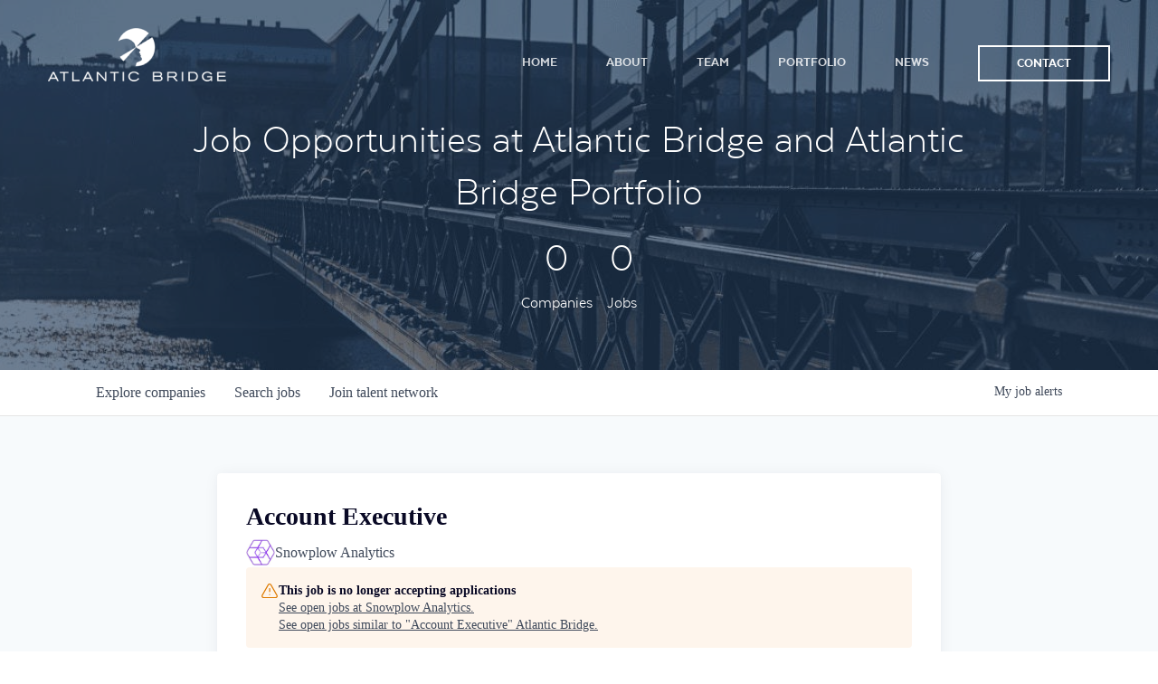

--- FILE ---
content_type: text/html; charset=utf-8
request_url: https://jobs.abven.com/companies/snowplow-analytics/jobs/32559309-account-executive
body_size: 20470
content:
<!DOCTYPE html><html lang="en"><head><link rel="shortcut icon" href="https://cdn.filestackcontent.com/DtCSum1ORD6CyhMGNqRw" data-next-head=""/><title data-next-head="">Account Executive @ Snowplow Analytics | Atlantic Bridge Job Board</title><meta name="description" property="og:description" content="Search job openings across the Atlantic Bridge network." data-next-head=""/><meta charSet="utf-8" data-next-head=""/><meta name="viewport" content="initial-scale=1.0, width=device-width" data-next-head=""/><link rel="apple-touch-icon" sizes="180x180" href="https://cdn.filestackcontent.com/DtCSum1ORD6CyhMGNqRw" data-next-head=""/><link rel="icon" type="image/png" sizes="32x32" href="https://cdn.filestackcontent.com/DtCSum1ORD6CyhMGNqRw" data-next-head=""/><link rel="icon" type="image/png" sizes="16x16" href="https://cdn.filestackcontent.com/DtCSum1ORD6CyhMGNqRw" data-next-head=""/><link rel="shortcut icon" href="https://cdn.filestackcontent.com/DtCSum1ORD6CyhMGNqRw" data-next-head=""/><meta name="url" property="og:url" content="https://jobs.abven.com" data-next-head=""/><meta name="type" property="og:type" content="website" data-next-head=""/><meta name="title" property="og:title" content="Atlantic Bridge Job Board" data-next-head=""/><meta name="image" property="og:image" content="http://cdn.filestackcontent.com/O4a86kXLQRWOK4drnWVF" data-next-head=""/><meta name="secure_url" property="og:image:secure_url" content="https://cdn.filestackcontent.com/O4a86kXLQRWOK4drnWVF" data-next-head=""/><meta name="twitter:card" content="summary_large_image" data-next-head=""/><meta name="twitter:image" content="https://cdn.filestackcontent.com/O4a86kXLQRWOK4drnWVF" data-next-head=""/><meta name="twitter:title" content="Atlantic Bridge Job Board" data-next-head=""/><meta name="twitter:description" content="Search job openings across the Atlantic Bridge network." data-next-head=""/><meta name="google-site-verification" content="CQNnZQRH0dvJgCqWABp64ULhLI69C53ULhWdJemAW_w" data-next-head=""/><script>!function(){var analytics=window.analytics=window.analytics||[];if(!analytics.initialize)if(analytics.invoked)window.console&&console.error&&console.error("Segment snippet included twice.");else{analytics.invoked=!0;analytics.methods=["trackSubmit","trackClick","trackLink","trackForm","pageview","identify","reset","group","track","ready","alias","debug","page","once","off","on","addSourceMiddleware","addIntegrationMiddleware","setAnonymousId","addDestinationMiddleware"];analytics.factory=function(e){return function(){if(window.analytics.initialized)return window.analytics[e].apply(window.analytics,arguments);var i=Array.prototype.slice.call(arguments);i.unshift(e);analytics.push(i);return analytics}};for(var i=0;i<analytics.methods.length;i++){var key=analytics.methods[i];analytics[key]=analytics.factory(key)}analytics.load=function(key,i){var t=document.createElement("script");t.type="text/javascript";t.async=!0;t.src="https://an.getro.com/analytics.js/v1/" + key + "/analytics.min.js";var n=document.getElementsByTagName("script")[0];n.parentNode.insertBefore(t,n);analytics._loadOptions=i};analytics._writeKey="VKRqdgSBA3lFoZSlbeHbrzqQkLPBcP7W";;analytics.SNIPPET_VERSION="4.16.1";
analytics.load("VKRqdgSBA3lFoZSlbeHbrzqQkLPBcP7W");

}}();</script><link rel="stylesheet" href="https://cdn-customers.getro.com/abven/style.react.css??v=7d49c166ca9f24905f04271c5fbd729797522e47"/><link rel="preload" href="https://cdn.getro.com/assets/_next/static/css/b1414ae24606c043.css" as="style"/><link rel="stylesheet" href="https://cdn.getro.com/assets/_next/static/css/b1414ae24606c043.css" data-n-g=""/><noscript data-n-css=""></noscript><script defer="" nomodule="" src="https://cdn.getro.com/assets/_next/static/chunks/polyfills-42372ed130431b0a.js"></script><script id="jquery" src="https://ajax.googleapis.com/ajax/libs/jquery/3.6.0/jquery.min.js" defer="" data-nscript="beforeInteractive"></script><script src="https://cdn.getro.com/assets/_next/static/chunks/webpack-ab58b860c16628b6.js" defer=""></script><script src="https://cdn.getro.com/assets/_next/static/chunks/framework-a008f048849dfc11.js" defer=""></script><script src="https://cdn.getro.com/assets/_next/static/chunks/main-4151966bb5b4038b.js" defer=""></script><script src="https://cdn.getro.com/assets/_next/static/chunks/pages/_app-52002506ec936253.js" defer=""></script><script src="https://cdn.getro.com/assets/_next/static/chunks/a86620fd-3b4606652f1c2476.js" defer=""></script><script src="https://cdn.getro.com/assets/_next/static/chunks/8230-afd6e299f7a6ae33.js" defer=""></script><script src="https://cdn.getro.com/assets/_next/static/chunks/4000-0acb5a82151cbee6.js" defer=""></script><script src="https://cdn.getro.com/assets/_next/static/chunks/9091-5cd776e8ee5ad3a3.js" defer=""></script><script src="https://cdn.getro.com/assets/_next/static/chunks/1637-66b68fc38bc6d10a.js" defer=""></script><script src="https://cdn.getro.com/assets/_next/static/chunks/3676-4975c339fc5bc499.js" defer=""></script><script src="https://cdn.getro.com/assets/_next/static/chunks/9358-87cc633cf780c23e.js" defer=""></script><script src="https://cdn.getro.com/assets/_next/static/chunks/9117-6f216abbf55ba8cd.js" defer=""></script><script src="https://cdn.getro.com/assets/_next/static/chunks/1446-b10012f4e22f3c87.js" defer=""></script><script src="https://cdn.getro.com/assets/_next/static/chunks/5355-7de2c819d8cad6ea.js" defer=""></script><script src="https://cdn.getro.com/assets/_next/static/chunks/9582-aa7f986fdb36f43c.js" defer=""></script><script src="https://cdn.getro.com/assets/_next/static/chunks/pages/companies/%5BcompanySlug%5D/jobs/%5BjobSlug%5D-76ab4cf3f421472f.js" defer=""></script><script src="https://cdn.getro.com/assets/_next/static/wVUNz74L36J38sTj2A9V4/_buildManifest.js" defer=""></script><script src="https://cdn.getro.com/assets/_next/static/wVUNz74L36J38sTj2A9V4/_ssgManifest.js" defer=""></script><meta name="sentry-trace" content="0522ca1718b7302ac644ffb790b87a9c-064d209508cc0766-0"/><meta name="baggage" content="sentry-environment=production,sentry-release=08a5512cff5c0e51019517bf0630219b287ce933,sentry-public_key=99c84790fa184cf49c16c34cd7113f75,sentry-trace_id=0522ca1718b7302ac644ffb790b87a9c,sentry-org_id=129958,sentry-sampled=false,sentry-sample_rand=0.41260412305702254,sentry-sample_rate=0.033"/><style data-styled="" data-styled-version="5.3.11">.gVRrUK{box-sizing:border-box;margin:0;min-width:0;font-family:-apple-system,BlinkMacSystemFont,'Segoe UI','Roboto','Oxygen','Ubuntu','Cantarell','Fira Sans','Droid Sans','Helvetica Neue','sans-serif';font-weight:400;font-style:normal;font-size:16px;color:#3F495A;}/*!sc*/
.fyPcag{box-sizing:border-box;margin:0;min-width:0;background-color:#F7FAFC;min-height:100vh;-webkit-flex-direction:column;-ms-flex-direction:column;flex-direction:column;-webkit-align-items:stretch;-webkit-box-align:stretch;-ms-flex-align:stretch;align-items:stretch;}/*!sc*/
.dKubqp{box-sizing:border-box;margin:0;min-width:0;}/*!sc*/
.elbZCm{box-sizing:border-box;margin:0;min-width:0;width:100%;}/*!sc*/
.dFKghv{box-sizing:border-box;margin:0;min-width:0;box-shadow:0 1px 0 0 #e5e5e5;-webkit-flex-direction:row;-ms-flex-direction:row;flex-direction:row;width:100%;background-color:#ffffff;}/*!sc*/
.byBMUo{box-sizing:border-box;margin:0;min-width:0;max-width:100%;width:100%;margin-left:auto;margin-right:auto;}/*!sc*/
@media screen and (min-width:40em){.byBMUo{width:100%;}}/*!sc*/
@media screen and (min-width:65em){.byBMUo{width:1100px;}}/*!sc*/
.cyRTWj{box-sizing:border-box;margin:0;min-width:0;color:#4900FF;position:relative;-webkit-text-decoration:none;text-decoration:none;-webkit-transition:all ease 0.3s;transition:all ease 0.3s;text-transform:capitalize;-webkit-order:1;-ms-flex-order:1;order:1;padding-left:16px;padding-right:16px;padding-top:16px;padding-bottom:16px;font-size:16px;color:#3F495A;display:-webkit-box;display:-webkit-flex;display:-ms-flexbox;display:flex;-webkit-align-items:baseline;-webkit-box-align:baseline;-ms-flex-align:baseline;align-items:baseline;}/*!sc*/
@media screen and (min-width:40em){.cyRTWj{text-transform:capitalize;}}/*!sc*/
@media screen and (min-width:65em){.cyRTWj{text-transform:unset;}}/*!sc*/
.cyRTWj span{display:none;}/*!sc*/
.cyRTWj::after{content:'';position:absolute;left:0;right:0;bottom:0;height:0.125rem;background-color:#4900FF;opacity:0;-webkit-transition:opacity 0.3s;transition:opacity 0.3s;}/*!sc*/
.cyRTWj:hover{color:#3F495A;}/*!sc*/
.cyRTWj:active{background-color:#F7FAFC;-webkit-transform:scale(.94);-ms-transform:scale(.94);transform:scale(.94);}/*!sc*/
.cyRTWj.active{font-weight:600;color:#090925;}/*!sc*/
.cyRTWj.active::after{opacity:1;}/*!sc*/
@media screen and (min-width:40em){.cyRTWj{padding-left:16px;padding-right:16px;}}/*!sc*/
.ekJmTQ{box-sizing:border-box;margin:0;min-width:0;display:none;}/*!sc*/
@media screen and (min-width:40em){.ekJmTQ{display:none;}}/*!sc*/
@media screen and (min-width:65em){.ekJmTQ{display:inline-block;}}/*!sc*/
.hQFgTu{box-sizing:border-box;margin:0;min-width:0;color:#4900FF;position:relative;-webkit-text-decoration:none;text-decoration:none;-webkit-transition:all ease 0.3s;transition:all ease 0.3s;text-transform:capitalize;-webkit-order:0;-ms-flex-order:0;order:0;padding-left:16px;padding-right:16px;padding-top:16px;padding-bottom:16px;font-size:16px;color:#3F495A;display:-webkit-box;display:-webkit-flex;display:-ms-flexbox;display:flex;-webkit-align-items:baseline;-webkit-box-align:baseline;-ms-flex-align:baseline;align-items:baseline;}/*!sc*/
@media screen and (min-width:40em){.hQFgTu{text-transform:capitalize;}}/*!sc*/
@media screen and (min-width:65em){.hQFgTu{text-transform:unset;}}/*!sc*/
.hQFgTu span{display:none;}/*!sc*/
.hQFgTu::after{content:'';position:absolute;left:0;right:0;bottom:0;height:0.125rem;background-color:#4900FF;opacity:0;-webkit-transition:opacity 0.3s;transition:opacity 0.3s;}/*!sc*/
.hQFgTu:hover{color:#3F495A;}/*!sc*/
.hQFgTu:active{background-color:#F7FAFC;-webkit-transform:scale(.94);-ms-transform:scale(.94);transform:scale(.94);}/*!sc*/
.hQFgTu.active{font-weight:600;color:#090925;}/*!sc*/
.hQFgTu.active::after{opacity:1;}/*!sc*/
@media screen and (min-width:40em){.hQFgTu{padding-left:16px;padding-right:16px;}}/*!sc*/
.kPzaxb{box-sizing:border-box;margin:0;min-width:0;color:#4900FF;position:relative;-webkit-text-decoration:none;text-decoration:none;-webkit-transition:all ease 0.3s;transition:all ease 0.3s;text-transform:unset;-webkit-order:2;-ms-flex-order:2;order:2;padding-left:16px;padding-right:16px;padding-top:16px;padding-bottom:16px;font-size:16px;color:#3F495A;display:-webkit-box;display:-webkit-flex;display:-ms-flexbox;display:flex;-webkit-align-items:center;-webkit-box-align:center;-ms-flex-align:center;align-items:center;}/*!sc*/
.kPzaxb span{display:none;}/*!sc*/
.kPzaxb::after{content:'';position:absolute;left:0;right:0;bottom:0;height:0.125rem;background-color:#4900FF;opacity:0;-webkit-transition:opacity 0.3s;transition:opacity 0.3s;}/*!sc*/
.kPzaxb:hover{color:#3F495A;}/*!sc*/
.kPzaxb:active{background-color:#F7FAFC;-webkit-transform:scale(.94);-ms-transform:scale(.94);transform:scale(.94);}/*!sc*/
.kPzaxb.active{font-weight:600;color:#090925;}/*!sc*/
.kPzaxb.active::after{opacity:1;}/*!sc*/
@media screen and (min-width:40em){.kPzaxb{padding-left:16px;padding-right:16px;}}/*!sc*/
.jQZwAb{box-sizing:border-box;margin:0;min-width:0;display:inline-block;}/*!sc*/
@media screen and (min-width:40em){.jQZwAb{display:inline-block;}}/*!sc*/
@media screen and (min-width:65em){.jQZwAb{display:none;}}/*!sc*/
.ioCEHO{box-sizing:border-box;margin:0;min-width:0;margin-left:auto;margin-right:16px;text-align:left;-webkit-flex-direction:column;-ms-flex-direction:column;flex-direction:column;-webkit-order:9999;-ms-flex-order:9999;order:9999;}/*!sc*/
@media screen and (min-width:40em){.ioCEHO{margin-right:16px;}}/*!sc*/
@media screen and (min-width:65em){.ioCEHO{margin-right:0;}}/*!sc*/
.iJaGyT{box-sizing:border-box;margin:0;min-width:0;position:relative;cursor:pointer;-webkit-transition:all ease 0.3s;transition:all ease 0.3s;border-radius:4px;font-size:16px;font-weight:500;display:-webkit-box;display:-webkit-flex;display:-ms-flexbox;display:flex;-webkit-tap-highlight-color:transparent;-webkit-align-items:center;-webkit-box-align:center;-ms-flex-align:center;align-items:center;font-family:-apple-system,BlinkMacSystemFont,'Segoe UI','Roboto','Oxygen','Ubuntu','Cantarell','Fira Sans','Droid Sans','Helvetica Neue','sans-serif';color:#3F495A;background-color:#FFFFFF;border-style:solid;border-color:#A3B1C2;border-width:1px;border:none;border-color:transparent;width:small;height:small;margin-top:8px;padding:8px 16px;padding-right:0;-webkit-align-self:center;-ms-flex-item-align:center;align-self:center;font-size:14px;}/*!sc*/
.iJaGyT:active{-webkit-transform:scale(.94);-ms-transform:scale(.94);transform:scale(.94);box-shadow:inset 0px 1.875px 1.875px rgba(0,0,0,0.12);}/*!sc*/
.iJaGyT:disabled{color:#A3B1C2;}/*!sc*/
.iJaGyT:hover{background-color:#F7FAFC;}/*!sc*/
.iJaGyT [role="progressbar"] > div > div{border-color:rgba(63,73,90,0.2);border-top-color:#090925;}/*!sc*/
@media screen and (min-width:40em){.iJaGyT{border-color:#A3B1C2;}}/*!sc*/
@media screen and (min-width:40em){.iJaGyT{padding-right:16px;}}/*!sc*/
.jUfIjB{box-sizing:border-box;margin:0;min-width:0;display:none;}/*!sc*/
@media screen and (min-width:40em){.jUfIjB{display:block;}}/*!sc*/
.iqghoL{box-sizing:border-box;margin:0;min-width:0;margin-left:auto !important;margin-right:auto !important;box-sizing:border-box;max-width:100%;position:static;z-index:1;margin-left:auto;margin-right:auto;width:100%;padding-top:0;padding-left:16px;padding-right:16px;padding-bottom:64px;}/*!sc*/
@media screen and (min-width:40em){.iqghoL{width:100%;}}/*!sc*/
@media screen and (min-width:65em){.iqghoL{width:1132px;}}/*!sc*/
.ebGWQq{box-sizing:border-box;margin:0;min-width:0;-webkit-box-pack:justify;-webkit-justify-content:space-between;-ms-flex-pack:justify;justify-content:space-between;margin-bottom:24px;-webkit-flex-direction:column;-ms-flex-direction:column;flex-direction:column;width:100%;}/*!sc*/
@media screen and (min-width:40em){.ebGWQq{-webkit-flex-direction:row;-ms-flex-direction:row;flex-direction:row;}}/*!sc*/
@media screen and (min-width:65em){.ebGWQq{-webkit-flex-direction:row;-ms-flex-direction:row;flex-direction:row;}}/*!sc*/
.dsHaKT{box-sizing:border-box;margin:0;min-width:0;gap:24px;-webkit-flex-direction:column;-ms-flex-direction:column;flex-direction:column;width:100%;}/*!sc*/
.iaKmHE{box-sizing:border-box;margin:0;min-width:0;font-size:28px;margin-bottom:8px;color:#090925;}/*!sc*/
.iKYCNv{box-sizing:border-box;margin:0;min-width:0;-webkit-column-gap:8px;column-gap:8px;cursor:pointer;-webkit-align-items:center;-webkit-box-align:center;-ms-flex-align:center;align-items:center;}/*!sc*/
.iKYCNv color{main:#3F495A;dark:#090925;subtle:#67738B;placeholder:#8797AB;link:#3F495A;link-accent:#4900FF;error:#D90218;}/*!sc*/
.hRzXmX{box-sizing:border-box;margin:0;min-width:0;width:32px;}/*!sc*/
.ijjZxr{box-sizing:border-box;margin:0;min-width:0;margin-bottom:16px;}/*!sc*/
.kGAAEy{box-sizing:border-box;margin:0;min-width:0;-webkit-flex-direction:column;-ms-flex-direction:column;flex-direction:column;gap:8px;}/*!sc*/
.dkjSzf{box-sizing:border-box;margin:0;min-width:0;font-weight:600;font-size:14px;color:#090925;}/*!sc*/
.eRlSKr{box-sizing:border-box;margin:0;min-width:0;color:#3F495A!important;font-weight:500;}/*!sc*/
.lhPfhV{box-sizing:border-box;margin:0;min-width:0;-webkit-column-gap:8px;column-gap:8px;-webkit-box-pack:justify;-webkit-justify-content:space-between;-ms-flex-pack:justify;justify-content:space-between;}/*!sc*/
.hQNFTd{box-sizing:border-box;margin:0;min-width:0;row-gap:8px;-webkit-flex-direction:column;-ms-flex-direction:column;flex-direction:column;}/*!sc*/
.fLzXDu{box-sizing:border-box;margin:0;min-width:0;font-size:14px;color:#67738B;}/*!sc*/
.crBMPy{box-sizing:border-box;margin:0;min-width:0;margin-top:40px;}/*!sc*/
.crBMPy li:not(:last-child){margin-bottom:8px;}/*!sc*/
.crBMPy p,.crBMPy span,.crBMPy div,.crBMPy li,.crBMPy ol,.crBMPy ul{color:#3F495A;font-size:16px!important;line-height:140%!important;margin:0 auto 16px;}/*!sc*/
.crBMPy h1,.crBMPy h2,.crBMPy h3,.crBMPy h4,.crBMPy h5,.crBMPy h6{color:#090925;}/*!sc*/
.crBMPy h4,.crBMPy h5,.crBMPy h6{font-size:16px;margin:0 auto 16px;}/*!sc*/
.crBMPy h1:not(:first-child){font-size:24px;margin:48px auto 16px;}/*!sc*/
.crBMPy h2:not(:first-child){font-size:20px;margin:32px auto 16px;}/*!sc*/
.crBMPy h3:not(:first-child){font-size:18px;margin:24px auto 16px;}/*!sc*/
.crBMPy ul{padding:0 0 0 32px;}/*!sc*/
.crBMPy a{color:#3F495A !important;}/*!sc*/
.iIGtVd{box-sizing:border-box;margin:0;min-width:0;max-width:600px;margin:0 auto;}/*!sc*/
.friAmK{box-sizing:border-box;margin:0;min-width:0;padding-bottom:40px;margin-top:40px;}/*!sc*/
.bOyPTM{box-sizing:border-box;margin:0;min-width:0;gap:40px;margin-top:40px;-webkit-align-items:center;-webkit-box-align:center;-ms-flex-align:center;align-items:center;-webkit-box-pack:justify;-webkit-justify-content:space-between;-ms-flex-pack:justify;justify-content:space-between;-webkit-flex-direction:column;-ms-flex-direction:column;flex-direction:column;}/*!sc*/
@media screen and (min-width:40em){.bOyPTM{-webkit-flex-direction:row;-ms-flex-direction:row;flex-direction:row;}}/*!sc*/
.kkTXM{box-sizing:border-box;margin:0;min-width:0;-webkit-text-decoration-line:underline;text-decoration-line:underline;cursor:pointer;display:block;text-align:center;color:#3F495A !important;font-size:14px;line-height:22px;}/*!sc*/
.fIUOoG{box-sizing:border-box;margin:0;min-width:0;justify-self:flex-end;margin-top:auto;-webkit-flex-direction:row;-ms-flex-direction:row;flex-direction:row;width:100%;background-color:transparent;padding-top:32px;padding-bottom:32px;}/*!sc*/
.Jizzq{box-sizing:border-box;margin:0;min-width:0;width:100%;margin-left:auto;margin-right:auto;-webkit-flex-direction:column;-ms-flex-direction:column;flex-direction:column;text-align:center;}/*!sc*/
@media screen and (min-width:40em){.Jizzq{width:1100px;}}/*!sc*/
.fONCsf{box-sizing:border-box;margin:0;min-width:0;color:#4900FF;-webkit-align-self:center;-ms-flex-item-align:center;align-self:center;margin-bottom:16px;color:#090925;width:120px;}/*!sc*/
.bfORaf{box-sizing:border-box;margin:0;min-width:0;color:currentColor;width:100%;height:auto;}/*!sc*/
.gkPOSa{box-sizing:border-box;margin:0;min-width:0;-webkit-flex-direction:row;-ms-flex-direction:row;flex-direction:row;-webkit-box-pack:center;-webkit-justify-content:center;-ms-flex-pack:center;justify-content:center;-webkit-flex-wrap:wrap;-ms-flex-wrap:wrap;flex-wrap:wrap;}/*!sc*/
.hDtUlk{box-sizing:border-box;margin:0;min-width:0;-webkit-appearance:none;-moz-appearance:none;appearance:none;display:inline-block;text-align:center;line-height:inherit;-webkit-text-decoration:none;text-decoration:none;font-size:inherit;padding-left:16px;padding-right:16px;padding-top:8px;padding-bottom:8px;color:#ffffff;background-color:#4900FF;border:none;border-radius:4px;padding-left:8px;padding-right:8px;font-size:16px;position:relative;z-index:2;cursor:pointer;-webkit-transition:all ease 0.3s;transition:all ease 0.3s;border-radius:4px;font-weight:500;display:-webkit-box;display:-webkit-flex;display:-ms-flexbox;display:flex;-webkit-tap-highlight-color:transparent;-webkit-align-items:center;-webkit-box-align:center;-ms-flex-align:center;align-items:center;font-family:-apple-system,BlinkMacSystemFont,'Segoe UI','Roboto','Oxygen','Ubuntu','Cantarell','Fira Sans','Droid Sans','Helvetica Neue','sans-serif';color:#3F495A;background-color:transparent;border-style:solid;border-color:#A3B1C2;border-width:1px;border:none;-webkit-box-pack:unset;-webkit-justify-content:unset;-ms-flex-pack:unset;justify-content:unset;-webkit-text-decoration:none;text-decoration:none;white-space:nowrap;margin-right:16px;padding:0;color:#67738B;padding-top:4px;padding-bottom:4px;font-size:12px;}/*!sc*/
.hDtUlk:active{-webkit-transform:scale(.94);-ms-transform:scale(.94);transform:scale(.94);box-shadow:inset 0px 1.875px 1.875px rgba(0,0,0,0.12);}/*!sc*/
.hDtUlk:disabled{color:#A3B1C2;}/*!sc*/
.hDtUlk:hover{-webkit-text-decoration:underline;text-decoration:underline;}/*!sc*/
.hDtUlk [role="progressbar"] > div > div{border-color:rgba(63,73,90,0.2);border-top-color:#090925;}/*!sc*/
data-styled.g1[id="sc-aXZVg"]{content:"gVRrUK,fyPcag,dKubqp,elbZCm,dFKghv,byBMUo,cyRTWj,ekJmTQ,hQFgTu,kPzaxb,jQZwAb,ioCEHO,iJaGyT,jUfIjB,iqghoL,ebGWQq,dsHaKT,iaKmHE,iKYCNv,hRzXmX,ijjZxr,kGAAEy,dkjSzf,eRlSKr,lhPfhV,hQNFTd,fLzXDu,crBMPy,iIGtVd,friAmK,bOyPTM,kkTXM,fIUOoG,Jizzq,fONCsf,bfORaf,gkPOSa,hDtUlk,"}/*!sc*/
.fteAEG{display:-webkit-box;display:-webkit-flex;display:-ms-flexbox;display:flex;}/*!sc*/
data-styled.g2[id="sc-gEvEer"]{content:"fteAEG,"}/*!sc*/
.eBWkFz{box-sizing:border-box;margin:0;min-width:0;padding:32px;box-shadow:0px 1px 2px 0px rgba(27,36,50,0.04),0px 1px 16px 0px rgba(27,36,50,0.06);border-radius:4px;background-color:#FFFFFF;margin-left:auto;margin-right:auto;width:100%;-webkit-flex-direction:column;-ms-flex-direction:column;flex-direction:column;padding-left:16px;padding-right:16px;margin-top:64px;max-width:800px;margin-left:auto;margin-right:auto;}/*!sc*/
@media screen and (min-width:40em){.eBWkFz{padding-left:32px;padding-right:32px;}}/*!sc*/
.jBogQf{box-sizing:border-box;margin:0;min-width:0;position:relative;width:100%;-webkit-align-items:start;-webkit-box-align:start;-ms-flex-align:start;align-items:start;}/*!sc*/
.ddKpAl{box-sizing:border-box;margin:0;min-width:0;-webkit-flex:1 1;-ms-flex:1 1;flex:1 1;}/*!sc*/
.VWXkL{box-sizing:border-box;margin:0;min-width:0;position:relative;font-weight:500;color:#3F495A;height:100%;width:100%;border-radius:4px;}/*!sc*/
.cVYRew{box-sizing:border-box;margin:0;min-width:0;max-width:100%;height:auto;border-radius:4px;overflow:hidden;object-fit:contain;width:100%;height:100%;}/*!sc*/
.hPknKP{box-sizing:border-box;margin:0;min-width:0;background-color:#FEF5EC;text-align:left;-webkit-align-items:flex-start;-webkit-box-align:flex-start;-ms-flex-align:flex-start;align-items:flex-start;-webkit-flex:0 0 auto;-ms-flex:0 0 auto;flex:0 0 auto;padding:16px;border-radius:4px;line-height:1.4;gap:16px;}/*!sc*/
.jDfdPi{box-sizing:border-box;margin:0;min-width:0;height:20px;width:20px;}/*!sc*/
.kgAlEH{box-sizing:border-box;margin:0;min-width:0;color:#DE7B02;-webkit-align-items:center;-webkit-box-align:center;-ms-flex-align:center;align-items:center;-webkit-flex:0 0 auto;-ms-flex:0 0 auto;flex:0 0 auto;}/*!sc*/
.cYMjnh{box-sizing:border-box;margin:0;min-width:0;font-weight:500;font-size:14px;color:#3F495A;}/*!sc*/
.exMvxQ{box-sizing:border-box;margin:0;min-width:0;-webkit-text-decoration:none;text-decoration:none;color:currentColor;width:100%;height:auto;}/*!sc*/
data-styled.g3[id="sc-eqUAAy"]{content:"eBWkFz,jBogQf,ddKpAl,VWXkL,cVYRew,hPknKP,jDfdPi,kgAlEH,cYMjnh,exMvxQ,"}/*!sc*/
.gQycbC{display:-webkit-box;display:-webkit-flex;display:-ms-flexbox;display:flex;}/*!sc*/
data-styled.g4[id="sc-fqkvVR"]{content:"gQycbC,"}/*!sc*/
</style></head><body id="main-wrapper" class="custom-design-abven"><div id="root"></div><div id="__next"><div class="sc-aXZVg gVRrUK"><div class="" style="position:fixed;top:0;left:0;height:2px;background:transparent;z-index:99999999999;width:100%"><div class="" style="height:100%;background:#4900FF;transition:all 500ms ease;width:0%"><div style="box-shadow:0 0 10px #4900FF, 0 0 10px #4900FF;width:5%;opacity:1;position:absolute;height:100%;transition:all 500ms ease;transform:rotate(3deg) translate(0px, -4px);left:-10rem"></div></div></div><div id="wlc-main" class="sc-aXZVg sc-gEvEer fyPcag fteAEG network-container"><div data-testid="custom-header" id="abven-custom-header" class="sc-aXZVg dKubqp abven-custom-part"><header class="core_header core_header--standard" style="background-image:url(https://cdn-customers.getro.com/abven/images/home-about-panel-bg-opt.jpg)">
  <div class="row align-justify align-middle top_menu">
    <div class="column shrink">
      <a href="https://abven.com/" class="logo">
        <img class="logo__image" src="https://cdn-customers.getro.com/abven/images/logo.png" alt="Atlantic Bridge Logo">
      </a>
    </div>
    <div class="column shrink show-for-large">
      <nav class="navigation">
        <a href="https://abven.com/" class="navigation__item">Home</a>
        <a href="https://abven.com/about-us/" class="navigation__item">About</a>
        <a href="https://abven.com/our-team/" class="navigation__item">Team</a>
        <a href="https://abven.com/portfolio/" class="navigation__item">Portfolio</a>
        <a href="https://abven.com/news/" class="navigation__item">News</a>
        <a href="https://abven.com/contact-us/" class="navigation__item navigation__item--button button">Contact</a>
      </nav>
    </div>
    <div class="column shrink hide-for-large">
      <a href="#" class="burger" data-responsive-menu-trigger="">
        <span class="burger__icon"></span>
      </a>
    </div>
  </div>
  <div class="row align-center banner_standard">
    <div class="column small-12 medium-10">
      <h1 class="banner_standard__heading" ng-if="collectionFactory.collection.tagline" ng-bind-html="trustAsHtml(collectionFactory.collection.tagline)">Job Opportunities at Atlantic Bridge and Atlantic Bridge Portfolio</h1>
      <div style="display: flex;align-items: center;justify-content: center;">
        <div style="margin: 0 .5em;">
          <h4 class="banner_standard__heading">0</h4>
          <p class="banner_standard__strapline">Companies</p>
        </div>
        <div style="margin: 0 .5em;">
          <h4 class="banner_standard__heading">0</h4>
          <p class="banner_standard__strapline">Jobs</p>
        </div>
      </div>
    </div>
  </div>
</header>
<div class="responsive_menu" data-responsive-menu="">
  <a href="#" class="responsive_menu__close close-icon" data-close-responsive-menu="">
    <i class="icon icon-close2"></i>
  </a>
  <nav class="responsive_navigation">
    <a href="https://abven.com/" class="responsive_navigation__item">Home</a>
    <a href="https://abven.com/about-us/" class="responsive_navigation__item">About</a>
    <a href="https://abven.com/our-team/" class="responsive_navigation__item">Team</a>
    <a href="https://abven.com/portfolio/" class="responsive_navigation__item">Portfolio</a>
    <a href="https://abven.com/news/" class="responsive_navigation__item">News</a>
    <a href="https://abven.com/contact-us/" class="responsive_navigation__item responsive_navigation__item--button button">Contact</a>
  </nav>
</div>

</div><div width="1" class="sc-aXZVg elbZCm"><div id="content"><div data-testid="navbar" width="1" class="sc-aXZVg sc-gEvEer dFKghv fteAEG"><div width="1,1,1100px" class="sc-aXZVg sc-gEvEer byBMUo fteAEG"><a href="/jobs" class="sc-aXZVg cyRTWj theme_only " font-size="2" color="text.main" display="flex"><div display="none,none,inline-block" class="sc-aXZVg ekJmTQ">Search </div>jobs</a><a href="/companies" class="sc-aXZVg hQFgTu theme_only " font-size="2" color="text.main" display="flex"><div display="none,none,inline-block" class="sc-aXZVg ekJmTQ">Explore </div>companies</a><a href="/talent-network" class="sc-aXZVg kPzaxb theme_only " font-size="2" color="text.main" display="flex"><div display="none,none,inline-block" class="sc-aXZVg ekJmTQ">Join talent network</div><div display="inline-block,inline-block,none" class="sc-aXZVg jQZwAb">Talent</div></a><div order="9999" class="sc-aXZVg sc-gEvEer ioCEHO fteAEG"><div class="sc-aXZVg sc-gEvEer iJaGyT fteAEG theme_only" data-testid="my-job-alerts-button" font-size="14px">My <span class="sc-aXZVg jUfIjB">job </span>alerts</div></div></div></div><div width="1,1,1132px" data-testid="container" class="sc-aXZVg iqghoL"><script data-testid="job-ldjson" type="application/ld+json" async="">{"@context":"https://schema.org/","@type":"JobPosting","title":"Account Executive","description":"<section><div><b>Enterprise Account Executive </b></div> <div><b>Boston/Hybrid</b></div> <div><br></div> <div><b>About Snowplow </b></div> <div><br></div> <div><span>As the leader in Data Creation, Snowplow empowers more than 10,000 organisations, including Strava, Burberry, Condé Nast and Flickr to create first-party customer behavioual data to unlock transformative AI and advanced analytics directly from their warehouse, lakehouse or in a real-time stream.</span></div> <div><br></div> <div><span>Snowplow was founded with the belief that data teams should spend their time innovating and driving competitive advantage, not extracting and wrangling behavioral data from CDP’s or digital analytics platforms.</span></div> <div><br></div> <div><span>Following our $40 million in Series B funding led by global venture capital firm, NEA, whose prior investments include Databricks, MongoDB, and Elastic, we are on the lookout for more creative and innovative individuals to help us shape our next chapter.</span></div> <div><br></div> <div> <b>The Opportunity:</b><span> </span> </div> <div><br></div> <div><span>We are seeking an experienced SaaS Account Executive that can take a consultative, conversational, and diagnostic approach to the sales process. The ideal candidate would be described as a Data, Analytics and Business Intelligence enthusiast with a strong understanding of and/or curiosity about the importance of leveraging data to make critical business decisions.</span></div> <div><br></div> <div><span>If you are naturally curious, have a technical aptitude or possess a desire to get deeper into the technical side of the sales process, we would love to hear from you. </span></div> <div><br></div> <div> <b>What you will be doing:</b><span> </span> </div> <div><br></div> <div> <span>● </span><span>Generating, managing and forecasting an end-to-end sales pipelines</span> </div> <div> <span>● </span><span>Running the entire sales process, including web-based product demonstrations, account management, generating quotes, negotiating contracts and closing business</span> </div> <div> <span>● </span><span>Presenting our products to senior executives and technical data engineers in client meetings</span> </div> <div> <span>● </span><span>Navigating and closing out complex sales cycles with a broad range of prospective customers</span> </div> <div> <span>● </span><span>Be able to anticipate, manage and influence prospect objections</span> </div> <div> <span>● </span><span>Ensure high level of responsiveness with prospects throughout the sales process</span> </div> <div> <span>● </span><span>Proactively source new leads and new business opportunities, with the support of an SDR and the marketing function</span> </div> <div> <span>● </span><span>Build strong relationships - centred around challenging your key stakeholders - across all levels in an account</span> </div> <div> <span>● </span><span>Working closely with our Sales Development and Marketing teams to improve our sales process from lead sourcing to deal negotiation</span> </div> <div> <span>● </span><span>As an early member of the sales team you will have a unique chance to contribute to the development and growth of the team</span> </div> <div> <span>● </span><span>This is a quota-carrying sales position that is critical to the overall success of Snowplow</span> </div> <div><br></div> <div><b>What you bring to the team:</b></div> <div><br></div> <div> <span>● </span><span>Previous experience in a SaaS, quota-carrying sales role, ideally in data, analytics or business intelligence</span> </div> <div> <span>● </span><span>The ability to deliver value based solution selling and navigate complex evaluations involving multiple teams, stakeholders, and levels of seniority</span> </div> <div> <span>● </span><span>Consistent track record of meeting and exceeding targets</span> </div> <div> <span>● </span><span>Excited to not only be a sales executive but to significantly contribute to the development of the team</span> </div> <div> <span>● </span><span>Driven to excel in a fast-paced, autonomous and fun startup environment</span> </div> <div> <span>● </span><span>Passionate about data and how customers can get value out of itAbility to demonstrate a technical product and articulate how customers can achieve value</span> </div> <div> <span>● </span><span>Ability to convey technical principles in an easy way, and challenge customers on technical and business priorities</span> </div> <div> <span>● </span><span>Excellent written and verbal communication skills</span> </div> <div> <span>● </span><span>An understanding of the marketing technology industry and key players</span> </div> <div> <span>● </span><span>A history of running the complete sales cycle from qualification to close (this is not an ‘inside support’ role)</span> </div> <div> <span>● </span><span>A natural curiosity about data and the value it brings to business decision-making </span> </div> <div><br></div> <div><b>What you get in return for being awesome:</b></div> <div><br></div> <div>💰 A competitive package, including share options</div> <div>🧘 Flexible working</div> <div>🏖️ A generous holiday allowance no matter where you are in the world</div> <div>✍️ 401k</div> <div> <a href=\"https://emojipedia.org/hospital/\">🏥</a> Medical, dental and vision insurance</div> <div> <a href=\"https://emojipedia.org/clipboard/\">📋</a> Short &amp; long term disability insurance</div> <div>🫂 Mental health support including therapy sessions </div> <div>💻 MacBook and home office equipment allowance</div> <div>🎉 Fun office with regular socials and all the snacks and drinks you can manage</div> <div>🫶 1 week of volunteering a year for a cause you feel passionate about</div> <div>👪 Enhanced maternity, paternity, shared parental and adoption leave</div> <div><br></div></section><section><div><i>Snowplow is dedicated to building and supporting a brilliant, diverse and hugely inclusive team. We don't discriminate against gender, race, religion or belief, disability, age, marital status or sexual orientation. Whatever your background may be, we welcome anyone with talent, drive and emotional intelligence.</i></div></section>","datePosted":"2023-12-16T15:46:24.156Z","validThrough":"2024-03-26","employmentType":[],"hiringOrganization":{"@type":"Organization","name":"Snowplow Analytics","description":"Snowplow is the leader in next-generation Customer Data Infrastructure (CDI), enabling every data-driven organization to own and unlock the true value of its customer behavioral data to fuel AI, advanced analytics, and personalized experiences.\n\nCompanies like Burberry, Strava, and Auto Trader use Snowplow to collect, manage, and operationalize real-time event data from their central data platform and empower analytics, data science, product, and growth teams with custom applications to uncover deeper customer journey insights, predict customer behaviors, deliver differentiated customer experiences, and detect fraudulent activities.\n\nThousands of companies rely on Snowplow worldwide. Learn more at snowplow.io.","numberOfEmployees":142,"address":[{"address":{"@type":"PostalAddress","addressLocality":"England, UK"}},{"address":{"@type":"PostalAddress","addressLocality":"United Kingdom"}},{"address":{"@type":"PostalAddress","addressLocality":"London, UK"}},{"address":{"@type":"PostalAddress","addressLocality":"Mile End, London, UK"}},{"address":{"@type":"PostalAddress","addressLocality":"Kingston Vale, London SW15, UK"}}],"sameAs":"https://snowplow.io","url":"https://snowplow.io","logo":"https://cdn.getro.com/companies/b1cb4bd2-0316-4ad3-a9a7-f71cded97f20-1760664864","keywords":"Internet Services"},"jobLocation":{"@type":"Place","address":{"@type":"PostalAddress","addressLocality":"Boston, MA, USA"}},"baseSalary":{"@type":"MonetaryAmount","currency":null,"value":{"@type":"QuantitativeValue","minValue":null,"maxValue":null,"unitText":"PERIOD_NOT_DEFINED"}}}</script><div width="100%" data-testid="edit-box" class="sc-eqUAAy eBWkFz"><div data-testid="content" width="1" class="sc-eqUAAy sc-fqkvVR jBogQf gQycbC"><div class="sc-eqUAAy ddKpAl"><div width="100%" class="sc-aXZVg sc-gEvEer ebGWQq fteAEG"><div width="100%" class="sc-aXZVg sc-gEvEer dsHaKT fteAEG"><div width="100%" class="sc-aXZVg elbZCm"><h2 font-size="28px" color="text.dark" class="sc-aXZVg iaKmHE">Account Executive</h2><div color="text" class="sc-aXZVg sc-gEvEer iKYCNv fteAEG"><div width="32" class="sc-aXZVg hRzXmX"><div data-testid="profile-picture" class="sc-eqUAAy sc-fqkvVR VWXkL gQycbC"><img data-testid="image" src="https://cdn.getro.com/companies/b1cb4bd2-0316-4ad3-a9a7-f71cded97f20-1760664864" alt="Snowplow Analytics" class="sc-eqUAAy cVYRew"/></div></div><p class="sc-aXZVg dKubqp">Snowplow Analytics</p></div></div><div class="sc-aXZVg ijjZxr"><div class="sc-eqUAAy sc-fqkvVR hPknKP gQycbC"><div color="warning" class="sc-eqUAAy sc-fqkvVR kgAlEH gQycbC"><svg xmlns="http://www.w3.org/2000/svg" width="20px" height="20px" viewBox="0 0 24 24" fill="none" stroke="currentColor" stroke-width="1.5" stroke-linecap="round" stroke-linejoin="round" class="sc-eqUAAy jDfdPi sc-eqUAAy jDfdPi" aria-hidden="true" data-testid="icon-warning"><path d="m21.73 18-8-14a2 2 0 0 0-3.48 0l-8 14A2 2 0 0 0 4 21h16a2 2 0 0 0 1.73-3Z"></path><line x1="12" x2="12" y1="9" y2="13"></line><line x1="12" x2="12.01" y1="17" y2="17"></line></svg></div><div color="text.main" class="sc-eqUAAy cYMjnh"><div class="sc-aXZVg sc-gEvEer kGAAEy fteAEG"><P font-weight="600" font-size="14px" color="text.dark" class="sc-aXZVg dkjSzf">This job is no longer accepting applications</P><a href="/companies/snowplow-analytics#content" class="sc-aXZVg eRlSKr">See open jobs at <!-- -->Snowplow Analytics<!-- -->.</a><a href="/jobs?q=Account%20Executive" class="sc-aXZVg eRlSKr">See open jobs similar to &quot;<!-- -->Account Executive<!-- -->&quot; <!-- -->Atlantic Bridge<!-- -->.</a></div></div></div></div><div class="sc-aXZVg sc-gEvEer lhPfhV fteAEG"><div class="sc-aXZVg sc-gEvEer hQNFTd fteAEG"><div class="sc-aXZVg dKubqp">Sales &amp; Business Development<!-- --> <!-- --> </div><div class="sc-aXZVg dKubqp">Boston, MA, USA</div><div font-size="14px" color="text.subtle" class="sc-aXZVg fLzXDu">Posted<!-- --> <!-- -->6+ months ago</div></div></div></div></div><div class="sc-aXZVg crBMPy"><div data-testid="careerPage"><section><div><b>Enterprise Account Executive </b></div> <div><b>Boston/Hybrid</b></div>  <div><b>About Snowplow </b></div>  <div><span>As the leader in Data Creation, Snowplow empowers more than 10,000 organisations, including Strava, Burberry, Condé Nast and Flickr to create first-party customer behavioual data to unlock transformative AI and advanced analytics directly from their warehouse, lakehouse or in a real-time stream.</span></div>  <div><span>Snowplow was founded with the belief that data teams should spend their time innovating and driving competitive advantage, not extracting and wrangling behavioral data from CDP’s or digital analytics platforms.</span></div>  <div><span>Following our $40 million in Series B funding led by global venture capital firm, NEA, whose prior investments include Databricks, MongoDB, and Elastic, we are on the lookout for more creative and innovative individuals to help us shape our next chapter.</span></div>  <div> <b>The Opportunity:</b><span> </span> </div>  <div><span>We are seeking an experienced SaaS Account Executive that can take a consultative, conversational, and diagnostic approach to the sales process. The ideal candidate would be described as a Data, Analytics and Business Intelligence enthusiast with a strong understanding of and/or curiosity about the importance of leveraging data to make critical business decisions.</span></div>  <div><span>If you are naturally curious, have a technical aptitude or possess a desire to get deeper into the technical side of the sales process, we would love to hear from you. </span></div>  <div> <b>What you will be doing:</b><span> </span> </div>  <div> <span>● </span><span>Generating, managing and forecasting an end-to-end sales pipelines</span> </div> <div> <span>● </span><span>Running the entire sales process, including web-based product demonstrations, account management, generating quotes, negotiating contracts and closing business</span> </div> <div> <span>● </span><span>Presenting our products to senior executives and technical data engineers in client meetings</span> </div> <div> <span>● </span><span>Navigating and closing out complex sales cycles with a broad range of prospective customers</span> </div> <div> <span>● </span><span>Be able to anticipate, manage and influence prospect objections</span> </div> <div> <span>● </span><span>Ensure high level of responsiveness with prospects throughout the sales process</span> </div> <div> <span>● </span><span>Proactively source new leads and new business opportunities, with the support of an SDR and the marketing function</span> </div> <div> <span>● </span><span>Build strong relationships - centred around challenging your key stakeholders - across all levels in an account</span> </div> <div> <span>● </span><span>Working closely with our Sales Development and Marketing teams to improve our sales process from lead sourcing to deal negotiation</span> </div> <div> <span>● </span><span>As an early member of the sales team you will have a unique chance to contribute to the development and growth of the team</span> </div> <div> <span>● </span><span>This is a quota-carrying sales position that is critical to the overall success of Snowplow</span> </div>  <div><b>What you bring to the team:</b></div>  <div> <span>● </span><span>Previous experience in a SaaS, quota-carrying sales role, ideally in data, analytics or business intelligence</span> </div> <div> <span>● </span><span>The ability to deliver value based solution selling and navigate complex evaluations involving multiple teams, stakeholders, and levels of seniority</span> </div> <div> <span>● </span><span>Consistent track record of meeting and exceeding targets</span> </div> <div> <span>● </span><span>Excited to not only be a sales executive but to significantly contribute to the development of the team</span> </div> <div> <span>● </span><span>Driven to excel in a fast-paced, autonomous and fun startup environment</span> </div> <div> <span>● </span><span>Passionate about data and how customers can get value out of itAbility to demonstrate a technical product and articulate how customers can achieve value</span> </div> <div> <span>● </span><span>Ability to convey technical principles in an easy way, and challenge customers on technical and business priorities</span> </div> <div> <span>● </span><span>Excellent written and verbal communication skills</span> </div> <div> <span>● </span><span>An understanding of the marketing technology industry and key players</span> </div> <div> <span>● </span><span>A history of running the complete sales cycle from qualification to close (this is not an ‘inside support’ role)</span> </div> <div> <span>● </span><span>A natural curiosity about data and the value it brings to business decision-making </span> </div>  <div><b>What you get in return for being awesome:</b></div>  <div>💰 A competitive package, including share options</div> <div>🧘 Flexible working</div> <div>🏖️ A generous holiday allowance no matter where you are in the world</div> <div>✍️ 401k</div> <div> <a href="https://emojipedia.org/hospital/">🏥</a> Medical, dental and vision insurance</div> <div> <a href="https://emojipedia.org/clipboard/">📋</a> Short &amp; long term disability insurance</div> <div>🫂 Mental health support including therapy sessions </div> <div>💻 MacBook and home office equipment allowance</div> <div>🎉 Fun office with regular socials and all the snacks and drinks you can manage</div> <div>🫶 1 week of volunteering a year for a cause you feel passionate about</div> <div>👪 Enhanced maternity, paternity, shared parental and adoption leave</div> </section><section><div><i>Snowplow is dedicated to building and supporting a brilliant, diverse and hugely inclusive team. We don't discriminate against gender, race, religion or belief, disability, age, marital status or sexual orientation. Whatever your background may be, we welcome anyone with talent, drive and emotional intelligence.</i></div></section></div></div><div class="sc-aXZVg iIGtVd"><div class="sc-aXZVg friAmK"><div class="sc-eqUAAy sc-fqkvVR hPknKP gQycbC"><div color="warning" class="sc-eqUAAy sc-fqkvVR kgAlEH gQycbC"><svg xmlns="http://www.w3.org/2000/svg" width="20px" height="20px" viewBox="0 0 24 24" fill="none" stroke="currentColor" stroke-width="1.5" stroke-linecap="round" stroke-linejoin="round" class="sc-eqUAAy jDfdPi sc-eqUAAy jDfdPi" aria-hidden="true" data-testid="icon-warning"><path d="m21.73 18-8-14a2 2 0 0 0-3.48 0l-8 14A2 2 0 0 0 4 21h16a2 2 0 0 0 1.73-3Z"></path><line x1="12" x2="12" y1="9" y2="13"></line><line x1="12" x2="12.01" y1="17" y2="17"></line></svg></div><div color="text.main" class="sc-eqUAAy cYMjnh"><div class="sc-aXZVg sc-gEvEer kGAAEy fteAEG"><P font-weight="600" font-size="14px" color="text.dark" class="sc-aXZVg dkjSzf">This job is no longer accepting applications</P><a href="/companies/snowplow-analytics#content" class="sc-aXZVg eRlSKr">See open jobs at <!-- -->Snowplow Analytics<!-- -->.</a><a href="/jobs?q=Account%20Executive" class="sc-aXZVg eRlSKr">See open jobs similar to &quot;<!-- -->Account Executive<!-- -->&quot; <!-- -->Atlantic Bridge<!-- -->.</a></div></div></div></div><div class="sc-aXZVg sc-gEvEer bOyPTM fteAEG"><a color="#3F495A !important" font-size="14px" href="/companies/snowplow-analytics#content" class="sc-aXZVg kkTXM">See more open positions at <!-- -->Snowplow Analytics</a></div></div></div></div></div><div data-rht-toaster="" style="position:fixed;z-index:9999;top:16px;left:16px;right:16px;bottom:16px;pointer-events:none"></div></div></div></div><div class="sc-aXZVg sc-gEvEer fIUOoG fteAEG powered-by-footer" data-testid="site-footer" width="1"><div width="1,1100px" class="sc-aXZVg sc-gEvEer Jizzq fteAEG"><a class="sc-aXZVg fONCsf theme_only" href="https://www.getro.com/vc" target="_blank" data-testid="footer-getro-logo" color="text.dark" width="120px" aria-label="Powered by Getro.com"><div color="currentColor" width="100%" height="auto" class="sc-eqUAAy exMvxQ sc-aXZVg bfORaf"><svg fill="currentColor" viewBox="0 0 196 59" xmlns="http://www.w3.org/2000/svg" style="display:block"><path class="Logo__powered-by" fill="#7C899C" d="M.6 12h1.296V7.568h2.72c1.968 0 3.424-1.392 3.424-3.408C8.04 2.128 6.648.8 4.616.8H.6V12zm1.296-5.584V1.952h2.608c1.344 0 2.208.928 2.208 2.208 0 1.296-.864 2.256-2.208 2.256H1.896zM13.511 12.208c2.496 0 4.352-1.872 4.352-4.368 0-2.496-1.824-4.368-4.336-4.368-2.48 0-4.352 1.856-4.352 4.368 0 2.528 1.84 4.368 4.336 4.368zm0-1.152c-1.776 0-3.04-1.344-3.04-3.216 0-1.824 1.248-3.216 3.04-3.216S16.567 6 16.567 7.84c0 1.856-1.264 3.216-3.056 3.216zM21.494 12h1.632l2.144-6.752h.096L27.494 12h1.632l2.608-8.32h-1.376l-2.032 6.88h-.096l-2.192-6.88h-1.44l-2.208 6.88h-.096l-2.016-6.88h-1.376L21.494 12zM36.866 12.208c1.952 0 3.408-1.104 3.872-2.656h-1.312c-.384.976-1.44 1.504-2.544 1.504-1.712 0-2.784-1.104-2.848-2.768h6.784v-.56c0-2.4-1.504-4.256-4.032-4.256-2.272 0-4.08 1.712-4.08 4.368 0 2.496 1.616 4.368 4.16 4.368zm-2.8-5.04c.128-1.536 1.328-2.544 2.72-2.544 1.408 0 2.576.88 2.688 2.544h-5.408zM43.065 12h1.264V7.712c0-1.584.848-2.768 2.368-2.768h.688V3.68h-.704c-1.216 0-2.032.848-2.272 1.552h-.096V3.68h-1.248V12zM52.679 12.208c1.952 0 3.408-1.104 3.872-2.656h-1.312c-.384.976-1.44 1.504-2.544 1.504-1.712 0-2.784-1.104-2.848-2.768h6.784v-.56c0-2.4-1.504-4.256-4.032-4.256-2.272 0-4.08 1.712-4.08 4.368 0 2.496 1.616 4.368 4.16 4.368zm-2.8-5.04c.128-1.536 1.328-2.544 2.72-2.544 1.408 0 2.576.88 2.688 2.544h-5.408zM62.382 12.208a3.405 3.405 0 002.88-1.52h.096V12h1.215V0H65.31v5.024h-.097c-.255-.432-1.183-1.552-2.927-1.552-2.352 0-4.049 1.824-4.049 4.384 0 2.544 1.697 4.352 4.145 4.352zm.08-1.136c-1.745 0-2.929-1.264-2.929-3.216 0-1.888 1.184-3.232 2.896-3.232 1.648 0 2.928 1.184 2.928 3.232 0 1.744-1.088 3.216-2.895 3.216zM77.976 12.208c2.448 0 4.144-1.808 4.144-4.352 0-2.56-1.696-4.384-4.048-4.384-1.744 0-2.672 1.12-2.928 1.552h-.096V0h-1.264v12H75v-1.312h.096a3.405 3.405 0 002.88 1.52zm-.08-1.136C76.088 11.072 75 9.6 75 7.856c0-2.048 1.28-3.232 2.928-3.232 1.712 0 2.896 1.344 2.896 3.232 0 1.952-1.184 3.216-2.928 3.216zM83.984 15.68h.864c1.36 0 2.016-.64 2.448-1.776L91.263 3.68H89.84l-2.591 7.04h-.097l-2.575-7.04h-1.408l3.375 8.768-.384 1.008c-.272.72-.736 1.072-1.552 1.072h-.623v1.152z"></path><g class="Logo__main" fill-rule="evenodd" transform="translate(0 24)"><path d="M71.908 17.008C71.908 7.354 78.583 0 88.218 0c8.135 0 13.837 5.248 15.34 12.04h-7.737c-1.015-2.81-3.756-4.92-7.602-4.92-5.48 0-9.062 4.265-9.062 9.886 0 5.763 3.58 10.073 9.062 10.073 4.375 0 7.558-2.483 8.134-5.481h-8.444v-6.091h16.223c.397 11.526-6.144 18.506-15.913 18.506-9.68.002-16.311-7.306-16.311-17.005zM107.048 21.177c0-7.73 4.861-13.119 11.978-13.119 7.692 0 11.715 5.997 11.715 12.886v2.107h-17.196c.222 3.139 2.387 5.388 5.615 5.388 2.696 0 4.509-1.406 5.171-2.952h6.188c-1.06 5.2-5.305 8.526-11.625 8.526-6.763.002-11.846-5.386-11.846-12.836zm17.328-2.951c-.265-2.623-2.298-4.638-5.35-4.638a5.367 5.367 0 00-5.348 4.638h10.698zM136.528 24.833V14.337h-3.757V8.714h2.21c1.238 0 1.901-.89 1.901-2.202V1.967h6.498v6.7h6.101v5.669h-6.101v10.12c0 1.827.973 2.953 3.006 2.953h3.005v5.996h-4.729c-5.084 0-8.134-3.139-8.134-8.572zM154.119 8.668h6.454v3.749h.354c.795-1.827 2.873-3.936 6.011-3.936h2.255v6.84h-2.697c-3.359 0-5.525 2.577-5.525 6.84v11.244h-6.852V8.668zM169.942 21.037c0-7.31 5.039-12.979 12.598-12.979 7.47 0 12.554 5.669 12.554 12.979 0 7.308-5.084 12.978-12.598 12.978-7.47 0-12.554-5.67-12.554-12.978zm18.212 0c0-3.749-2.387-6.42-5.658-6.42-3.227 0-5.614 2.671-5.614 6.42 0 3.794 2.387 6.419 5.614 6.419 3.271 0 5.658-2.67 5.658-6.42zM8.573 33.37L.548 22.383a2.91 2.91 0 010-3.399L8.573 7.997h8.57l-8.179 11.2c-.597.818-.597 2.155 0 2.973l8.18 11.2H8.573zM27.774 33.37L35.8 22.383c.73-1 .73-2.399 0-3.4L27.774 7.998h-8.571l8.18 11.199c.597.817.597 2.155 0 2.972l-8.18 11.2h8.571v.002z"></path><path d="M41.235 33.37l8.024-10.987c.73-1 .73-2.399 0-3.4L41.235 7.998h-8.572l8.18 11.199c.597.817.597 2.155 0 2.972l-8.18 11.2h8.572v.002z" opacity=".66"></path><path d="M54.695 33.37l8.024-10.987c.73-1 .73-2.399 0-3.4L54.695 7.998h-8.571l8.18 11.199c.597.817.597 2.155 0 2.972l-8.18 11.2h8.571v.002z" opacity=".33"></path></g></svg></div></a><div class="sc-aXZVg sc-gEvEer gkPOSa fteAEG"><a class="sc-aXZVg hDtUlk theme_only" font-size="0" href="/privacy-policy#content">Privacy policy</a><a class="sc-aXZVg hDtUlk theme_only" font-size="0" href="/cookie-policy#content">Cookie policy</a></div></div></div><div data-testid="custom-footer" id="abven-custom-footer" class="sc-aXZVg dKubqp abven-custom-part"><article class="block_call_to_action block_call_to_action--primary">
    <div class="row">
        <div class="columns small-12">
            <div class="row align-middle align-justify">
                <div class="columns small-12 large-9">
                    <h3 class="block_call_to_action__heading">Office Hours</h3>
                    <p class="block_call_to_action__text">
                        Office Hours is a platform to meet the Atlantic Bridge team, get a
                        second opinion and build a relationship. The format of the meeting
                        is a 20 minute call with a member of the team. We’re open to giving
                        advice, getting pitched to or just having a chat
                    </p>
                </div>
                <div class="columns small-12 shrink">
                    <a href="https://abven.com/contact-us/office-hours/" class="button button--third block_call_to_action__button">Find Out More</a>
                </div>
            </div>
        </div>
    </div>
</article>

<footer class="core_footer">
    <div class="row">
        <div class="column small-12 medium-6 large-5 footer-about">
            <h4>About Us</h4>
            <p class="footer-about__paragraph">
                Atlantic Bridge is a Global Growth Equity Technology Firm with over €1
                billion of assets under management across seven Funds, investing in
                technology companies in Europe and the US. We have offices and staff
                based in Palo Alto, London, Dublin, Munich and Paris.
            </p>
            <div class="footer-about__social">
                <a href="https://twitter.com/atlanticbridgev/" target="_blank" class="footer-about__link footer-about__link--twitter"><i class="icon icon-twitter"></i> </a><a href="https://ie.linkedin.com/company/atlanticbridge/" target="_blank" class="footer-about__link footer-about__link--linkedin"><i class="icon icon-linkedin2"></i></a>
            </div>
        </div>
        <div class="column small-12 medium-6 large-2 footer-offices">
            <h4>Offices</h4>
            <ul class="footer-links">
                <li class="footer-links__item">
                    <a class="footer-links__item_link" href="https://abven.com/contact-us/palo-alto/">Palo Alto</a>
                </li>
                <li class="footer-links__item">
                    <a class="footer-links__item_link" href="https://abven.com/contact-us/london/">London</a>
                </li>
                <li class="footer-links__item">
                    <a class="footer-links__item_link" href="https://abven.com/contact-us/dublin/">Dublin</a>
                </li>
                <li class="footer-links__item">
                    <a class="footer-links__item_link" href="https://abven.com/contact-us/munich/">Munich</a>
                </li>
                <li class="footer-links__item">Paris</li>
            </ul>
        </div>
        <div class="column small-12 medium-6 large-2 footer-link-stack">
            <h4>Affiliate Fund</h4>
            <ul class="footer-links">
                <li class="footer-links__item">
                    <a href="http://www.universitybridgefund.com/" class="footer-links__link" target="_blank">University Bridge Fund</a>
                </li>
            </ul>
        </div>
        <div class="column small-12 medium-6 large-3 footer-signatory">
            <img src="https://cdn-customers.getro.com/abven/images/footer-pri-logo.png" alt="Signatory" class="footer-signatory__image" />
            <div class="footer-signatory__textbox">
                <p class="footer-signatory__copyright">
                    © Atlantic Bridge 2020. All Rights Reserved.
                </p>
                <p class="footer-signatory__credit">
                    Made by
                    <a href="https://www.togetherdigital.ie" target="_blank">Together Digital</a>
                </p>
                <p class="footer-signatory__links">
                    <a target="_blank" href="https://jobs.abven.com">Careers</a>
                    <a href="https://abven.com/sitemap/">Sitemap</a>
                    <a href="https://abven.com/privacy/">Privacy</a>
                </p>
            </div>
        </div>
    </div>
</footer></div></div></div></div><script id="__NEXT_DATA__" type="application/json">{"props":{"pageProps":{"network":{"id":"400","description":"Welcome to the Home page of Atlantic Bridge. We are a global growth equity fund focused on technology investments.","domain":"abven.com","employerOnboardingSuccessText":"","features":["job_board","advanced_design","custom_hero"],"heroColorMask":"rgba(27,36,50,0.7)","label":"abven","legal":{"link":"","name":"","email":"","address":"","ccpaCompliant":false,"ccpaPolicyUrl":null,"dataPrivacyRegulatoryBody":null,"dataPrivacyRegulatoryNumber":null},"logoUrl":"https://cdn.filestackcontent.com/5RXL1tgiTQWm7jcXZ3Ac","mainImageUrl":"","metaFaviconUrl":"https://cdn.filestackcontent.com/DtCSum1ORD6CyhMGNqRw","metaTitle":"","metaDescription":"","metaTwitterUsername":"","metaImageUrl":"https://cdn.filestackcontent.com/O4a86kXLQRWOK4drnWVF","name":"Atlantic Bridge","tabsOrder":"companies, jobs","tagline":"Job Opportunities at Atlantic Bridge and Atlantic Bridge Portfolio","slug":"atlantic-bridge","subtitle":"","url":"jobs.abven.com","tnSettings":{"tnCtaTitleText":"Leverage our network to build your career.","tnCtaButtonText":"Get Discovered","tnCtaDescriptionText":"Tell us about your professional DNA to get discovered by any company in our network with opportunities relevant to your career goals.","tnV2TabIntroductionTitle":null,"tnV2TabIntroductionText":null,"tnV2SuccessMessageTitle":null,"tnV2SuccessMessageText":null,"tnTabIntroductionText":"As our companies grow, they look to us to help them find the best talent.\n\nSignal that you'd be interested in working with a Atlantic Bridge company to help us put the right opportunities at great companies on your radar. The choice to pursue a new career move is then up to you.","tnSignUpWelcomeText":"#### Welcome!\n\nThank you for joining Atlantic Bridge Network!\n\nTo help us best support you in your search, please take a few minutes to tell us about what you are looking for in your next role. We’ll use this information to connect you to relevant opportunities in the Atlantic Bridge network as they come up.\n\nYou can always update this information later.","tnHidden":false,"tnSignUpWelcomeTitle":null,"tnSendWelcomeEmail":true,"showJoinTnBlockToJobApplicants":false,"askJobAlertSubscribersToJoinTn":false,"askJbVisitorsToJoinTnBeforeLeavingToJobSource":false,"requireJbVisitorsToJoinTnBeforeLeavingToJobSource":false},"previewUrl":null,"jobBoardFilters":{"stageFilter":true,"locationFilter":true,"seniorityFilter":true,"companySizeFilter":true,"compensationFilter":true,"jobFunctionFilter":true,"industryTagsFilter":true},"basePath":"","externalPrivacyPolicyUrl":null,"kind":"ecosystem","kindSetupAt":"2025-04-24T19:21:04.557Z","connect":{"hasAccess":true,"hasPremium":false},"segment":"vc_pe","loaded":true,"hasAdvancedDesign":true,"isV2Onboarding":false,"hasMolEarlyAccess":false,"scripts":[],"advancedDesign":{"theme":{"colors":{"customPrimary":"#0E2C4D","customAccent":"#FFFFFF","loader":"#0E2C4D","navigationBar":"#0E2C4D"},"buttons":{"heroCta":{"color":"#FFFFFF","bg":"#0E2C4D","borderColor":"transparent",":hover":{"color":"#FFFFFF","bg":"#0F2F52","borderColor":"transparent"}},"primary":{"color":"#FFFFFF","bg":"#0E2C4D","borderColor":"transparent",":hover":{"color":"#FFFFFF","bg":"#0F2F52","borderColor":"transparent"}},"accent":{"color":"#0E2C4D","bg":"transparent","borderColor":"#0E2C4D",":hover":{"color":"#0F2F52","bg":"#EDEDED","borderColor":"#0F2F52"}},"anchorLink":{"color":"#0E2C4D",":hover":{"textDecoration":"underline"}}},"fonts":{"body":"-apple-system,BlinkMacSystemFont,'Segoe UI','Roboto','Oxygen','Ubuntu','Cantarell','Fira Sans','Droid Sans','Helvetica Neue','sans-serif'"}},"footer":"\u003carticle class=\"block_call_to_action block_call_to_action--primary\"\u003e\n    \u003cdiv class=\"row\"\u003e\n        \u003cdiv class=\"columns small-12\"\u003e\n            \u003cdiv class=\"row align-middle align-justify\"\u003e\n                \u003cdiv class=\"columns small-12 large-9\"\u003e\n                    \u003ch3 class=\"block_call_to_action__heading\"\u003eOffice Hours\u003c/h3\u003e\n                    \u003cp class=\"block_call_to_action__text\"\u003e\n                        Office Hours is a platform to meet the Atlantic Bridge team, get a\n                        second opinion and build a relationship. The format of the meeting\n                        is a 20 minute call with a member of the team. We’re open to giving\n                        advice, getting pitched to or just having a chat\n                    \u003c/p\u003e\n                \u003c/div\u003e\n                \u003cdiv class=\"columns small-12 shrink\"\u003e\n                    \u003ca href=\"https://abven.com/contact-us/office-hours/\" class=\"button button--third block_call_to_action__button\"\u003eFind Out More\u003c/a\u003e\n                \u003c/div\u003e\n            \u003c/div\u003e\n        \u003c/div\u003e\n    \u003c/div\u003e\n\u003c/article\u003e\n\n\u003cfooter class=\"core_footer\"\u003e\n    \u003cdiv class=\"row\"\u003e\n        \u003cdiv class=\"column small-12 medium-6 large-5 footer-about\"\u003e\n            \u003ch4\u003eAbout Us\u003c/h4\u003e\n            \u003cp class=\"footer-about__paragraph\"\u003e\n                Atlantic Bridge is a Global Growth Equity Technology Firm with over €1\n                billion of assets under management across seven Funds, investing in\n                technology companies in Europe and the US. We have offices and staff\n                based in Palo Alto, London, Dublin, Munich and Paris.\n            \u003c/p\u003e\n            \u003cdiv class=\"footer-about__social\"\u003e\n                \u003ca href=\"https://twitter.com/atlanticbridgev/\" target=\"_blank\" class=\"footer-about__link footer-about__link--twitter\"\u003e\u003ci class=\"icon icon-twitter\"\u003e\u003c/i\u003e \u003c/a\u003e\u003ca href=\"https://ie.linkedin.com/company/atlanticbridge/\" target=\"_blank\" class=\"footer-about__link footer-about__link--linkedin\"\u003e\u003ci class=\"icon icon-linkedin2\"\u003e\u003c/i\u003e\u003c/a\u003e\n            \u003c/div\u003e\n        \u003c/div\u003e\n        \u003cdiv class=\"column small-12 medium-6 large-2 footer-offices\"\u003e\n            \u003ch4\u003eOffices\u003c/h4\u003e\n            \u003cul class=\"footer-links\"\u003e\n                \u003cli class=\"footer-links__item\"\u003e\n                    \u003ca class=\"footer-links__item_link\" href=\"https://abven.com/contact-us/palo-alto/\"\u003ePalo Alto\u003c/a\u003e\n                \u003c/li\u003e\n                \u003cli class=\"footer-links__item\"\u003e\n                    \u003ca class=\"footer-links__item_link\" href=\"https://abven.com/contact-us/london/\"\u003eLondon\u003c/a\u003e\n                \u003c/li\u003e\n                \u003cli class=\"footer-links__item\"\u003e\n                    \u003ca class=\"footer-links__item_link\" href=\"https://abven.com/contact-us/dublin/\"\u003eDublin\u003c/a\u003e\n                \u003c/li\u003e\n                \u003cli class=\"footer-links__item\"\u003e\n                    \u003ca class=\"footer-links__item_link\" href=\"https://abven.com/contact-us/munich/\"\u003eMunich\u003c/a\u003e\n                \u003c/li\u003e\n                \u003cli class=\"footer-links__item\"\u003eParis\u003c/li\u003e\n            \u003c/ul\u003e\n        \u003c/div\u003e\n        \u003cdiv class=\"column small-12 medium-6 large-2 footer-link-stack\"\u003e\n            \u003ch4\u003eAffiliate Fund\u003c/h4\u003e\n            \u003cul class=\"footer-links\"\u003e\n                \u003cli class=\"footer-links__item\"\u003e\n                    \u003ca href=\"http://www.universitybridgefund.com/\" class=\"footer-links__link\" target=\"_blank\"\u003eUniversity Bridge Fund\u003c/a\u003e\n                \u003c/li\u003e\n            \u003c/ul\u003e\n        \u003c/div\u003e\n        \u003cdiv class=\"column small-12 medium-6 large-3 footer-signatory\"\u003e\n            \u003cimg src=\"https://cdn-customers.getro.com/abven/images/footer-pri-logo.png\" alt=\"Signatory\" class=\"footer-signatory__image\" /\u003e\n            \u003cdiv class=\"footer-signatory__textbox\"\u003e\n                \u003cp class=\"footer-signatory__copyright\"\u003e\n                    © Atlantic Bridge 2020. All Rights Reserved.\n                \u003c/p\u003e\n                \u003cp class=\"footer-signatory__credit\"\u003e\n                    Made by\n                    \u003ca href=\"https://www.togetherdigital.ie\" target=\"_blank\"\u003eTogether Digital\u003c/a\u003e\n                \u003c/p\u003e\n                \u003cp class=\"footer-signatory__links\"\u003e\n                    \u003ca target=\"_blank\" href=\"https://jobs.abven.com\"\u003eCareers\u003c/a\u003e\n                    \u003ca href=\"https://abven.com/sitemap/\"\u003eSitemap\u003c/a\u003e\n                    \u003ca href=\"https://abven.com/privacy/\"\u003ePrivacy\u003c/a\u003e\n                \u003c/p\u003e\n            \u003c/div\u003e\n        \u003c/div\u003e\n    \u003c/div\u003e\n\u003c/footer\u003e","version":"7d49c166ca9f24905f04271c5fbd729797522e47","header":"\u003cheader class=\"core_header core_header--standard\" style=\"background-image:url(https://cdn-customers.getro.com/abven/images/home-about-panel-bg-opt.jpg)\"\u003e\n  \u003cdiv class=\"row align-justify align-middle top_menu\"\u003e\n    \u003cdiv class=\"column shrink\"\u003e\n      \u003ca href=\"https://abven.com/\" class=\"logo\"\u003e\n        \u003cimg class=\"logo__image\" src=\"https://cdn-customers.getro.com/abven/images/logo.png\" alt=\"Atlantic Bridge Logo\"\u003e\n      \u003c/a\u003e\n    \u003c/div\u003e\n    \u003cdiv class=\"column shrink show-for-large\"\u003e\n      \u003cnav class=\"navigation\"\u003e\n        \u003ca href=\"https://abven.com/\" class=\"navigation__item\"\u003eHome\u003c/a\u003e\n        \u003ca href=\"https://abven.com/about-us/\" class=\"navigation__item\"\u003eAbout\u003c/a\u003e\n        \u003ca href=\"https://abven.com/our-team/\" class=\"navigation__item\"\u003eTeam\u003c/a\u003e\n        \u003ca href=\"https://abven.com/portfolio/\" class=\"navigation__item\"\u003ePortfolio\u003c/a\u003e\n        \u003ca href=\"https://abven.com/news/\" class=\"navigation__item\"\u003eNews\u003c/a\u003e\n        \u003ca href=\"https://abven.com/contact-us/\" class=\"navigation__item navigation__item--button button\"\u003eContact\u003c/a\u003e\n      \u003c/nav\u003e\n    \u003c/div\u003e\n    \u003cdiv class=\"column shrink hide-for-large\"\u003e\n      \u003ca href=\"#\" class=\"burger\" data-responsive-menu-trigger=\"\"\u003e\n        \u003cspan class=\"burger__icon\"\u003e\u003c/span\u003e\n      \u003c/a\u003e\n    \u003c/div\u003e\n  \u003c/div\u003e\n  \u003cdiv class=\"row align-center banner_standard\"\u003e\n    \u003cdiv class=\"column small-12 medium-10\"\u003e\n      \u003ch1 class=\"banner_standard__heading\" ng-if=\"collectionFactory.collection.tagline\" ng-bind-html=\"trustAsHtml(collectionFactory.collection.tagline)\"\u003e\u003c%=tagline=%\u003e\u003c/h1\u003e\n      \u003cdiv style=\"display: flex;align-items: center;justify-content: center;\"\u003e\n        \u003cdiv style=\"margin: 0 .5em;\"\u003e\n          \u003ch4 class=\"banner_standard__heading\"\u003e\u003c%=organizationsCount=%\u003e\u003c/h4\u003e\n          \u003cp class=\"banner_standard__strapline\"\u003eCompanies\u003c/p\u003e\n        \u003c/div\u003e\n        \u003cdiv style=\"margin: 0 .5em;\"\u003e\n          \u003ch4 class=\"banner_standard__heading\"\u003e\u003c%=jobsCount=%\u003e\u003c/h4\u003e\n          \u003cp class=\"banner_standard__strapline\"\u003eJobs\u003c/p\u003e\n        \u003c/div\u003e\n      \u003c/div\u003e\n    \u003c/div\u003e\n  \u003c/div\u003e\n\u003c/header\u003e\n\u003cdiv class=\"responsive_menu\" data-responsive-menu=\"\"\u003e\n  \u003ca href=\"#\" class=\"responsive_menu__close close-icon\" data-close-responsive-menu=\"\"\u003e\n    \u003ci class=\"icon icon-close2\"\u003e\u003c/i\u003e\n  \u003c/a\u003e\n  \u003cnav class=\"responsive_navigation\"\u003e\n    \u003ca href=\"https://abven.com/\" class=\"responsive_navigation__item\"\u003eHome\u003c/a\u003e\n    \u003ca href=\"https://abven.com/about-us/\" class=\"responsive_navigation__item\"\u003eAbout\u003c/a\u003e\n    \u003ca href=\"https://abven.com/our-team/\" class=\"responsive_navigation__item\"\u003eTeam\u003c/a\u003e\n    \u003ca href=\"https://abven.com/portfolio/\" class=\"responsive_navigation__item\"\u003ePortfolio\u003c/a\u003e\n    \u003ca href=\"https://abven.com/news/\" class=\"responsive_navigation__item\"\u003eNews\u003c/a\u003e\n    \u003ca href=\"https://abven.com/contact-us/\" class=\"responsive_navigation__item responsive_navigation__item--button button\"\u003eContact\u003c/a\u003e\n  \u003c/nav\u003e\n\u003c/div\u003e\n\n\u003cscript\u003e\n  jQuery(document).ready(function ($) {\n    var $html = $('html');\n    var $root = $('.abven-custom-part');\n    var $menu = $root.find('.responsive_menu');\n    var $menuOpen = $root.find('.burger');\n    var $menuClose = $root.find('.responsive_menu__close');\n    var $menuLinks = $root.find('.responsive_navigation');\n\n    function closeMenu() {\n      $menu.fadeOut();\n      $html.css({ overflow: 'visible' });\n    }\n\n    $menuOpen.click(function() {\n      $menu.fadeIn();\n      $html.css({ overflow: 'hidden' });\n    });\n\n    $menu.click(closeMenu);\n    $menuClose.click(closeMenu);\n    $menuLinks.click(function(e) { e.stopPropagation() });\n  });\n\u003c/script\u003e","scripts":["{function initializeScript() {\n    var $html = $('html');\n    var $root = $('.abven-custom-part');\n    var $menu = $root.find('.responsive_menu');\n    var $menuOpen = $root.find('.burger');\n    var $menuClose = $root.find('.responsive_menu__close');\n    var $menuLinks = $root.find('.responsive_navigation');\n    function closeMenu() {\n        $menu.fadeOut();\n        $html.css({ overflow: 'visible' });\n    }\n    $menuOpen.click(function () {\n        $menu.fadeIn();\n        $html.css({ overflow: 'hidden' });\n    });\n    $menu.click(closeMenu);\n    $menuClose.click(closeMenu);\n    $menuLinks.click(function (e) {\n        e.stopPropagation();\n    });\n}\ninitializeScript();}"],"linkedScripts":[]}},"_sentryTraceData":"0522ca1718b7302ac644ffb790b87a9c-dfbfa426654e7d76-0","_sentryBaggage":"sentry-environment=production,sentry-release=08a5512cff5c0e51019517bf0630219b287ce933,sentry-public_key=99c84790fa184cf49c16c34cd7113f75,sentry-trace_id=0522ca1718b7302ac644ffb790b87a9c,sentry-org_id=129958,sentry-sampled=false,sentry-sample_rand=0.41260412305702254,sentry-sample_rate=0.033","protocol":"https:","host":"jobs.abven.com","initialState":{"advancedDesign":{"initialized":false,"isScriptLoaded":false},"allCompanies":{"list":[],"error":false,"initialized":false},"companyDetails":{"id":null,"jobs":[]},"introductionRequest":{"visible":false,"error":false,"introductionSent":false,"limit":-1,"remaining":-1},"introductions":{"error":false},"loading":{"jobRequest":false},"api":{},"companies":{"found":[],"total":0,"initialized":false,"isLoading":false,"isLazyLoading":false,"isFilterLoading":false},"jobs":{"found":[],"currentJob":{"applicationMethod":"method_not_defined","applicationPath":null,"compensationCurrency":null,"compensationPeriod":"period_not_defined","compensationAmountMinCents":null,"compensationAmountMaxCents":null,"compensationOffersEquity":null,"compensationPublic":true,"description":"\u003csection\u003e\u003cdiv\u003e\u003cb\u003eEnterprise Account Executive \u003c/b\u003e\u003c/div\u003e \u003cdiv\u003e\u003cb\u003eBoston/Hybrid\u003c/b\u003e\u003c/div\u003e \u003cdiv\u003e\u003cbr\u003e\u003c/div\u003e \u003cdiv\u003e\u003cb\u003eAbout Snowplow \u003c/b\u003e\u003c/div\u003e \u003cdiv\u003e\u003cbr\u003e\u003c/div\u003e \u003cdiv\u003e\u003cspan\u003eAs the leader in Data Creation, Snowplow empowers more than 10,000 organisations, including Strava, Burberry, Condé Nast and Flickr to create first-party customer behavioual data to unlock transformative AI and advanced analytics directly from their warehouse, lakehouse or in a real-time stream.\u003c/span\u003e\u003c/div\u003e \u003cdiv\u003e\u003cbr\u003e\u003c/div\u003e \u003cdiv\u003e\u003cspan\u003eSnowplow was founded with the belief that data teams should spend their time innovating and driving competitive advantage, not extracting and wrangling behavioral data from CDP’s or digital analytics platforms.\u003c/span\u003e\u003c/div\u003e \u003cdiv\u003e\u003cbr\u003e\u003c/div\u003e \u003cdiv\u003e\u003cspan\u003eFollowing our $40 million in Series B funding led by global venture capital firm, NEA, whose prior investments include Databricks, MongoDB, and Elastic, we are on the lookout for more creative and innovative individuals to help us shape our next chapter.\u003c/span\u003e\u003c/div\u003e \u003cdiv\u003e\u003cbr\u003e\u003c/div\u003e \u003cdiv\u003e \u003cb\u003eThe Opportunity:\u003c/b\u003e\u003cspan\u003e \u003c/span\u003e \u003c/div\u003e \u003cdiv\u003e\u003cbr\u003e\u003c/div\u003e \u003cdiv\u003e\u003cspan\u003eWe are seeking an experienced SaaS Account Executive that can take a consultative, conversational, and diagnostic approach to the sales process. The ideal candidate would be described as a Data, Analytics and Business Intelligence enthusiast with a strong understanding of and/or curiosity about the importance of leveraging data to make critical business decisions.\u003c/span\u003e\u003c/div\u003e \u003cdiv\u003e\u003cbr\u003e\u003c/div\u003e \u003cdiv\u003e\u003cspan\u003eIf you are naturally curious, have a technical aptitude or possess a desire to get deeper into the technical side of the sales process, we would love to hear from you. \u003c/span\u003e\u003c/div\u003e \u003cdiv\u003e\u003cbr\u003e\u003c/div\u003e \u003cdiv\u003e \u003cb\u003eWhat you will be doing:\u003c/b\u003e\u003cspan\u003e \u003c/span\u003e \u003c/div\u003e \u003cdiv\u003e\u003cbr\u003e\u003c/div\u003e \u003cdiv\u003e \u003cspan\u003e● \u003c/span\u003e\u003cspan\u003eGenerating, managing and forecasting an end-to-end sales pipelines\u003c/span\u003e \u003c/div\u003e \u003cdiv\u003e \u003cspan\u003e● \u003c/span\u003e\u003cspan\u003eRunning the entire sales process, including web-based product demonstrations, account management, generating quotes, negotiating contracts and closing business\u003c/span\u003e \u003c/div\u003e \u003cdiv\u003e \u003cspan\u003e● \u003c/span\u003e\u003cspan\u003ePresenting our products to senior executives and technical data engineers in client meetings\u003c/span\u003e \u003c/div\u003e \u003cdiv\u003e \u003cspan\u003e● \u003c/span\u003e\u003cspan\u003eNavigating and closing out complex sales cycles with a broad range of prospective customers\u003c/span\u003e \u003c/div\u003e \u003cdiv\u003e \u003cspan\u003e● \u003c/span\u003e\u003cspan\u003eBe able to anticipate, manage and influence prospect objections\u003c/span\u003e \u003c/div\u003e \u003cdiv\u003e \u003cspan\u003e● \u003c/span\u003e\u003cspan\u003eEnsure high level of responsiveness with prospects throughout the sales process\u003c/span\u003e \u003c/div\u003e \u003cdiv\u003e \u003cspan\u003e● \u003c/span\u003e\u003cspan\u003eProactively source new leads and new business opportunities, with the support of an SDR and the marketing function\u003c/span\u003e \u003c/div\u003e \u003cdiv\u003e \u003cspan\u003e● \u003c/span\u003e\u003cspan\u003eBuild strong relationships - centred around challenging your key stakeholders - across all levels in an account\u003c/span\u003e \u003c/div\u003e \u003cdiv\u003e \u003cspan\u003e● \u003c/span\u003e\u003cspan\u003eWorking closely with our Sales Development and Marketing teams to improve our sales process from lead sourcing to deal negotiation\u003c/span\u003e \u003c/div\u003e \u003cdiv\u003e \u003cspan\u003e● \u003c/span\u003e\u003cspan\u003eAs an early member of the sales team you will have a unique chance to contribute to the development and growth of the team\u003c/span\u003e \u003c/div\u003e \u003cdiv\u003e \u003cspan\u003e● \u003c/span\u003e\u003cspan\u003eThis is a quota-carrying sales position that is critical to the overall success of Snowplow\u003c/span\u003e \u003c/div\u003e \u003cdiv\u003e\u003cbr\u003e\u003c/div\u003e \u003cdiv\u003e\u003cb\u003eWhat you bring to the team:\u003c/b\u003e\u003c/div\u003e \u003cdiv\u003e\u003cbr\u003e\u003c/div\u003e \u003cdiv\u003e \u003cspan\u003e● \u003c/span\u003e\u003cspan\u003ePrevious experience in a SaaS, quota-carrying sales role, ideally in data, analytics or business intelligence\u003c/span\u003e \u003c/div\u003e \u003cdiv\u003e \u003cspan\u003e● \u003c/span\u003e\u003cspan\u003eThe ability to deliver value based solution selling and navigate complex evaluations involving multiple teams, stakeholders, and levels of seniority\u003c/span\u003e \u003c/div\u003e \u003cdiv\u003e \u003cspan\u003e● \u003c/span\u003e\u003cspan\u003eConsistent track record of meeting and exceeding targets\u003c/span\u003e \u003c/div\u003e \u003cdiv\u003e \u003cspan\u003e● \u003c/span\u003e\u003cspan\u003eExcited to not only be a sales executive but to significantly contribute to the development of the team\u003c/span\u003e \u003c/div\u003e \u003cdiv\u003e \u003cspan\u003e● \u003c/span\u003e\u003cspan\u003eDriven to excel in a fast-paced, autonomous and fun startup environment\u003c/span\u003e \u003c/div\u003e \u003cdiv\u003e \u003cspan\u003e● \u003c/span\u003e\u003cspan\u003ePassionate about data and how customers can get value out of itAbility to demonstrate a technical product and articulate how customers can achieve value\u003c/span\u003e \u003c/div\u003e \u003cdiv\u003e \u003cspan\u003e● \u003c/span\u003e\u003cspan\u003eAbility to convey technical principles in an easy way, and challenge customers on technical and business priorities\u003c/span\u003e \u003c/div\u003e \u003cdiv\u003e \u003cspan\u003e● \u003c/span\u003e\u003cspan\u003eExcellent written and verbal communication skills\u003c/span\u003e \u003c/div\u003e \u003cdiv\u003e \u003cspan\u003e● \u003c/span\u003e\u003cspan\u003eAn understanding of the marketing technology industry and key players\u003c/span\u003e \u003c/div\u003e \u003cdiv\u003e \u003cspan\u003e● \u003c/span\u003e\u003cspan\u003eA history of running the complete sales cycle from qualification to close (this is not an ‘inside support’ role)\u003c/span\u003e \u003c/div\u003e \u003cdiv\u003e \u003cspan\u003e● \u003c/span\u003e\u003cspan\u003eA natural curiosity about data and the value it brings to business decision-making \u003c/span\u003e \u003c/div\u003e \u003cdiv\u003e\u003cbr\u003e\u003c/div\u003e \u003cdiv\u003e\u003cb\u003eWhat you get in return for being awesome:\u003c/b\u003e\u003c/div\u003e \u003cdiv\u003e\u003cbr\u003e\u003c/div\u003e \u003cdiv\u003e💰 A competitive package, including share options\u003c/div\u003e \u003cdiv\u003e🧘 Flexible working\u003c/div\u003e \u003cdiv\u003e🏖️ A generous holiday allowance no matter where you are in the world\u003c/div\u003e \u003cdiv\u003e✍️ 401k\u003c/div\u003e \u003cdiv\u003e \u003ca href=\"https://emojipedia.org/hospital/\"\u003e🏥\u003c/a\u003e Medical, dental and vision insurance\u003c/div\u003e \u003cdiv\u003e \u003ca href=\"https://emojipedia.org/clipboard/\"\u003e📋\u003c/a\u003e Short \u0026amp; long term disability insurance\u003c/div\u003e \u003cdiv\u003e🫂 Mental health support including therapy sessions \u003c/div\u003e \u003cdiv\u003e💻 MacBook and home office equipment allowance\u003c/div\u003e \u003cdiv\u003e🎉 Fun office with regular socials and all the snacks and drinks you can manage\u003c/div\u003e \u003cdiv\u003e🫶 1 week of volunteering a year for a cause you feel passionate about\u003c/div\u003e \u003cdiv\u003e👪 Enhanced maternity, paternity, shared parental and adoption leave\u003c/div\u003e \u003cdiv\u003e\u003cbr\u003e\u003c/div\u003e\u003c/section\u003e\u003csection\u003e\u003cdiv\u003e\u003ci\u003eSnowplow is dedicated to building and supporting a brilliant, diverse and hugely inclusive team. We don't discriminate against gender, race, religion or belief, disability, age, marital status or sexual orientation. Whatever your background may be, we welcome anyone with talent, drive and emotional intelligence.\u003c/i\u003e\u003c/div\u003e\u003c/section\u003e","descriptionLastUpdatedAt":"2024-01-18T10:35:52.735Z","employmentTypes":[],"expiresAt":null,"id":32559309,"locations":[{"id":24601,"name":"Boston, MA, USA","placeId":"ChIJGzE9DS1l44kRoOhiASS_fHg","description":"Boston, MA, USA"}],"organization":{"id":34949,"domain":"snowplow.io","name":"Snowplow Analytics","logoUrl":"https://cdn.getro.com/companies/b1cb4bd2-0316-4ad3-a9a7-f71cded97f20-1760664864","slug":"snowplow-analytics","jobBoardCollectionsCount":3,"approxEmployees":142,"description":"Snowplow is the leader in next-generation Customer Data Infrastructure (CDI), enabling every data-driven organization to own and unlock the true value of its customer behavioral data to fuel AI, advanced analytics, and personalized experiences.\n\nCompanies like Burberry, Strava, and Auto Trader use Snowplow to collect, manage, and operationalize real-time event data from their central data platform and empower analytics, data science, product, and growth teams with custom applications to uncover deeper customer journey insights, predict customer behaviors, deliver differentiated customer experiences, and detect fraudulent activities.\n\nThousands of companies rely on Snowplow worldwide. Learn more at snowplow.io.","stage":"other","industryTags":[{"description":"Internet Services"}],"locations":[{"id":17831,"name":"England, UK","placeId":"ChIJ39UebIqp0EcRqI4tMyWV4fQ","description":"England, UK"},{"id":17832,"name":"United Kingdom","placeId":"ChIJqZHHQhE7WgIReiWIMkOg-MQ","description":"United Kingdom"},{"id":17839,"name":"London, UK","placeId":"ChIJdd4hrwug2EcRmSrV3Vo6llI","description":"London, UK"},{"id":76211,"name":"Mile End, London, UK","placeId":"ChIJ_ZIj3dccdkgRmfEdNM0BvNA","description":"Mile End, London, UK"},{"id":203914,"name":"Kingston Vale, London SW15, UK","placeId":"ChIJhwF-fMoOdkgRp_gaVEzHb6M","description":"Kingston Vale, London SW15, UK"}]},"postedAt":"2023-12-16T15:46:24.156Z","slug":"32559309-account-executive","source":"career_page","status":"deactivated","title":"Account Executive","url":"https://jobs.lever.co/snowplow/aa8d8129-451a-46ce-a83d-1bb86080d583","deactivatedAt":"2024-03-26T13:05:32.182Z","closedAt":null,"passesFilter":true,"visibility":"not_visible","jobFunctions":[{"id":504815081,"name":"(Prospecting)"},{"id":1064993791,"name":"Sales \u0026 Business Development"}],"author":null},"total":0,"initialized":false,"loading":false,"isLazyLoading":false,"isFilterLoading":false},"profile":{"errors":{},"updating":false},"user":{"organizationLikeIds":[],"organizationDiscardIds":[],"jobLikeIds":[],"jobDiscardIds":[],"loading":false,"loaded":false,"showSignUpModal":false},"layout":{},"router":{"location":{"pathname":"","search":"","hash":"","href":""}},"locationSuggestions":{"term":"","suggestions":[],"initialized":false,"loading":false},"deleteAccount":{},"page":{"referrer":null,"internalNav":false,"history":[]},"customFilters":{"filters":[],"initialized":false},"jobFunctions":null,"allJobFunctions":null,"jobAlert":{"create":{"error":false,"success":false},"update":{"error":false,"success":false},"unsubscribe":{"error":false,"success":false},"jobAlert":{}},"jobApplication":{"done":{},"error":null,"errorStatus":null},"talentNetworkOnboarding":{"error":false,"talentOnboarding":null},"filters":{"industryTags":{"data":[],"error":false},"headCount":{"data":[],"error":false},"stage":{"data":[],"error":false},"loading":false,"loaded":false},"network":{"loading":false,"loaded":false,"allCompanies":[],"scripts":[],"hero":{"loading":false,"error":null,"counts":{"jobsCount":0,"companiesCount":0}}}}},"referrer":null,"__N_SSP":true},"page":"/companies/[companySlug]/jobs/[jobSlug]","query":{"companySlug":"snowplow-analytics","jobSlug":"32559309-account-executive"},"buildId":"wVUNz74L36J38sTj2A9V4","assetPrefix":"https://cdn.getro.com/assets","isFallback":false,"isExperimentalCompile":false,"gssp":true,"appGip":true,"scriptLoader":[]}</script></body></html>

--- FILE ---
content_type: text/css
request_url: https://cdn-customers.getro.com/abven/style.react.css??v=7d49c166ca9f24905f04271c5fbd729797522e47
body_size: 3705
content:
.container{max-width:1100px;padding-left:10px;padding-right:10px;margin-left:auto;margin-right:auto}@media(min-width: 30.01rem){.container{padding-left:20px;padding-right:20px}}@media(min-width: 50.01rem){.container{padding-left:50px;padding-right:50px}}@media(min-width: 1300px){.container{padding-left:0;padding-right:0}}[data-testid=custom-header] *,[data-testid=custom-footer] *{-webkit-box-sizing:border-box;box-sizing:border-box}@font-face{font-family:"icomoon";src:url("./fonts/icomoon.woff2") format("woff2"),url("./fonts/icomoon.woff") format("woff"),url("./fonts/icomoon.ttf") format("truetype");font-weight:normal;font-style:normal}@font-face{font-family:"Flaticon";src:url("./fonts/Flaticon.woff2") format("woff2"),url("./fonts/Flaticon.woff") format("woff"),url("./fonts/Flaticon.ttf") format("truetype");font-weight:normal;font-style:normal}@font-face{font-family:"Texta Book";src:url("./fonts/TextaW00-Book.woff2") format("woff2"),url("./fonts/TextaW00-Book.woff") format("woff"),url("./fonts/TextaW00-Book.ttf") format("truetype")}@font-face{font-family:"Texta Light";src:url("./fonts/TextaW00-Light.woff2") format("woff2"),url("./fonts/TextaW00-Light.woff") format("woff"),url("./fonts/TextaW00-Light.ttf") format("truetype")}@font-face{font-family:"Texta Heavy";src:url("./fonts/TextaW00-Heavy.woff2") format("woff2"),url("./fonts/TextaW00-Heavy.woff") format("woff"),url("./fonts/TextaW00-Heavy.ttf") format("truetype")}body.custom-design-abven #content a:not(.theme_only){color:#0e2c4d}body.custom-design-abven .custom-wlc-color{color:#0e2c4d}body.custom-design-abven .loading-block .loader{border-top:5px solid rgba(14,44,77,.2);border-right:5px solid rgba(14,44,77,.2);border-bottom:5px solid rgba(14,44,77,.2);border-left:5px solid #0e2c4d}body.custom-design-abven .monday-button{color:#0e2c4d;border-color:#0e2c4d}body.custom-design-abven .monday-button::after{border-color:#0e2c4d;border-left-color:transparent}body.custom-design-abven .monday-button:not(.disabled):not(.loading):hover{background-color:#0e2c4d;color:#fff}body.custom-design-abven .monday-button.loading::after{border-color:#0e2c4d;border-left-color:transparent}body.custom-design-abven .monday-button.primary{background-color:#0e2c4d;color:#fff}body.custom-design-abven .monday-button.primary:hover:not(.disabled):not(.loading){background-color:#133d6b;border-color:#133d6b}body.custom-design-abven .monday-button.primary::after{border-color:#fff;border-left-color:transparent}body.custom-design-abven .monday-button.primary.loading{background-color:#0e2c4d;color:#0e2c4d}body.custom-design-abven md-radio-button.md-default-theme.md-checked .md-off,body.custom-design-abven md-radio-button.md-checked .md-off{border-color:#0e2c4d}body.custom-design-abven md-radio-button.md-default-theme .md-on,body.custom-design-abven md-radio-button .md-on{background-color:#0e2c4d}body.custom-design-abven md-checkbox.md-default-theme.md-checked .md-icon,body.custom-design-abven md-checkbox.md-checked .md-icon{background-color:#0e2c4d}body.custom-design-abven .navigation-tabs-wrapper .md-nav-bar md-nav-ink-bar{background:#0e2c4d;color:#0e2c4d}body.custom-design-abven .md-chips.md-chips.md-removable md-chip{background:#0e2c4d;color:#fff}body.custom-design-abven .jobs-list .job-card .job-read-more{color:#0e2c4d;border-color:#0e2c4d}body.custom-design-abven .jobs-list .job-card .job-read-more:hover{background:#0e2c4d;color:#fff}body.custom-design-abven .organization-card .see-more-wrapper span:hover,body.custom-design-abven .organization-card .header .organization-info .name:hover{color:#0e2c4d}body.custom-design-abven .basic-profile-wrapper .basic-profile-sidebar .icon-row .text a:hover{color:#0e2c4d}body.custom-design-abven .trust-navigation li.active{border-color:#0e2c4d}body.custom-design-abven .email-drop{border-color:#0e2c4d}body.custom-design-abven .sidebar-menu li:before{background:#0e2c4d}body.custom-design-abven md-progress-linear .md-container{background-color:rgba(14,44,77,.3)}body.custom-design-abven md-progress-linear .md-bar{background-color:#0e2c4d}body.custom-design-abven .wlc-onboarding-container .onboarding-box .onboarding-box-header .steps .step.current,body.custom-design-abven .wlc-onboarding-container .onboarding-box .onboarding-box-header .steps .step.current::before{background:rgba(14,44,77,.5)}body.custom-design-abven .wlc-onboarding-container .onboarding-box .onboarding-box-header .steps .step.completed{background:#0e2c4d}body.custom-design-abven .wlc-onboarding-container .already-registered a,body.custom-design-abven .wlc-onboarding-container .onboarding-box .onboarding-box-main .account-wrapper .change-method a:hover{color:#0e2c4d}html{font-size:1.125rem}.abven-custom-part{-webkit-font-smoothing:auto;-moz-osx-font-smoothing:unset;display:block !important;font-family:"Texta Book",Helvetica,Roboto,Arial,sans-serif;font-weight:normal;font-size:1rem;line-height:1.5;color:#0a0a0a;-webkit-font-smoothing:antialiased;-moz-osx-font-smoothing:grayscale;/*! normalize-scss | MIT/GPLv2 License | bit.ly/normalize-scss */}.abven-custom-part [class*=" icon-"]{font-family:"icomoon";speak:none;font-style:normal;font-weight:normal;font-variant:normal;text-transform:none;line-height:1;-webkit-font-smoothing:antialiased;-moz-osx-font-smoothing:grayscale}.abven-custom-part .icon-close2:before{content:""}.abven-custom-part .icon-twitter:before{content:""}.abven-custom-part .icon-linkedin2:before{content:""}.abven-custom-part html{font-family:sans-serif;line-height:1.15;-ms-text-size-adjust:100%;-webkit-text-size-adjust:100%}.abven-custom-part body{margin:0}.abven-custom-part footer,.abven-custom-part header,.abven-custom-part nav{display:block}.abven-custom-part h1{font-size:2em;margin:.67em 0}.abven-custom-part a{background-color:transparent;-webkit-text-decoration-skip:objects}.abven-custom-part a:active,.abven-custom-part a:hover{outline-width:0}.abven-custom-part img{border-style:none}.abven-custom-part ::-webkit-file-upload-button{-webkit-appearance:button;font:inherit}.abven-custom-part html{-webkit-box-sizing:border-box;box-sizing:border-box;font-size:1.125rem}.abven-custom-part *,.abven-custom-part *::before,.abven-custom-part *::after{-webkit-box-sizing:inherit;box-sizing:inherit}.abven-custom-part body{margin:0;padding:0;background:#fefefe;font-family:"Texta Book",Helvetica,Roboto,Arial,sans-serif;font-weight:normal;line-height:1.5;color:#0a0a0a;-webkit-font-smoothing:antialiased;-moz-osx-font-smoothing:grayscale}.abven-custom-part img{display:inline-block;vertical-align:middle;max-width:100%;height:auto;-ms-interpolation-mode:bicubic}.abven-custom-part div,.abven-custom-part ul,.abven-custom-part li,.abven-custom-part h1,.abven-custom-part h4,.abven-custom-part p{margin:0;padding:0}.abven-custom-part p{margin-bottom:18px;font-size:inherit;line-height:1.6;text-rendering:optimizeLegibility}.abven-custom-part i{font-style:italic;line-height:inherit}.abven-custom-part h1,.abven-custom-part h4{font-family:"Texta Light",Helvetica,Roboto,Arial,sans-ser;font-style:normal;font-weight:300;color:inherit;text-rendering:optimizeLegibility}.abven-custom-part h1{font-size:1.33333rem;line-height:1.4;margin-top:0;margin-bottom:.5rem}.abven-custom-part h4{font-size:18px;line-height:1.4;margin-top:0;margin-bottom:.5rem}@media print,screen and (min-width: 40em){.abven-custom-part h1{font-size:45px}.abven-custom-part h4{font-size:1.77778rem}}.abven-custom-part a{line-height:inherit;color:#0f2c4d;text-decoration:none;cursor:pointer}.abven-custom-part a:hover,.abven-custom-part a:focus{color:#0d2642}.abven-custom-part a img{border:0}.abven-custom-part ul{margin-bottom:18px;list-style-position:outside;line-height:1.6}.abven-custom-part li{font-size:inherit}.abven-custom-part ul{margin-left:22.5px;list-style-type:disc}@media print{.abven-custom-part *{background:transparent !important;-webkit-box-shadow:none !important;box-shadow:none !important;color:#000 !important;text-shadow:none !important}.abven-custom-part a,.abven-custom-part a:visited{text-decoration:underline}.abven-custom-part a[href]:after{content:" (" attr(href) ")"}.abven-custom-part a[href^="#"]:after{content:""}.abven-custom-part img{page-break-inside:avoid}.abven-custom-part img{max-width:100% !important}@page{.abven-custom-part{margin:.5cm}}.abven-custom-part p{orphans:3;widows:3}}.abven-custom-part .is-invalid-input:not(:focus){border-color:#ec5840;background-color:#fcedeb}.abven-custom-part .is-invalid-input:not(:focus)::-webkit-input-placeholder{color:#ec5840}.abven-custom-part .is-invalid-input:not(:focus)::-ms-input-placeholder{color:#ec5840}.abven-custom-part .is-invalid-input:not(:focus)::-moz-placeholder{color:#ec5840}.abven-custom-part .is-invalid-input:not(:focus):-ms-input-placeholder{color:#ec5840}.abven-custom-part .is-invalid-input:not(:focus)::placeholder{color:#ec5840}.abven-custom-part .button{display:inline-block;vertical-align:middle;margin:0 0 18px 0;font-family:inherit;padding:.85em 1em;-webkit-appearance:none;border:1px solid transparent;border-radius:0;-webkit-transition:background-color .25s ease-out,color .25s ease-out;-o-transition:background-color .25s ease-out,color .25s ease-out;transition:background-color .25s ease-out,color .25s ease-out;font-size:.9rem;line-height:1;text-align:center;cursor:pointer;background-color:#0f2c4d;color:#fefefe}.abven-custom-part .button:hover,.abven-custom-part .button:focus{background-color:#0d2541;color:#fefefe}@media print,screen and (min-width: 64em){.abven-custom-part .hide-for-large{display:none !important}}@media screen and (max-width: 63.9375em){.abven-custom-part .show-for-large{display:none !important}}.abven-custom-part .align-center{-webkit-box-pack:center;-ms-flex-pack:center;justify-content:center}.abven-custom-part .align-justify{-webkit-box-pack:justify;-ms-flex-pack:justify;justify-content:space-between}.abven-custom-part .align-middle{-webkit-box-align:center;-ms-flex-align:center;align-items:center}.abven-custom-part .align-center{-webkit-box-pack:center;-ms-flex-pack:center;justify-content:center}.abven-custom-part .align-justify{-webkit-box-pack:justify;-ms-flex-pack:justify;justify-content:space-between}.abven-custom-part .align-middle{-webkit-box-align:center;-ms-flex-align:center;align-items:center}.abven-custom-part .row{max-width:1200px;margin-right:auto;margin-left:auto;display:-webkit-box;display:-ms-flexbox;display:flex;-webkit-box-orient:horizontal;-webkit-box-direction:normal;-ms-flex-flow:row wrap;flex-flow:row wrap}.abven-custom-part .column{-webkit-box-flex:1;-ms-flex:1 1 0px;flex:1 1 0px;padding-right:1.38889rem;padding-left:1.38889rem;min-width:0}@media print,screen and (min-width: 40em){.abven-custom-part .column{padding-right:1.38889rem;padding-left:1.38889rem}}@media print,screen and (min-width: 64em){.abven-custom-part .column{padding-right:15px;padding-left:15px}}.abven-custom-part .small-12{-webkit-box-flex:0;-ms-flex:0 0 100%;flex:0 0 100%;max-width:100%}@media print,screen and (min-width: 40em){.abven-custom-part .medium-6{-webkit-box-flex:0;-ms-flex:0 0 50%;flex:0 0 50%;max-width:50%}.abven-custom-part .medium-10{-webkit-box-flex:0;-ms-flex:0 0 83.33333%;flex:0 0 83.33333%;max-width:83.33333%}}@media print,screen and (min-width: 64em){.abven-custom-part .large-2{-webkit-box-flex:0;-ms-flex:0 0 16.66667%;flex:0 0 16.66667%;max-width:16.66667%}.abven-custom-part .large-3{-webkit-box-flex:0;-ms-flex:0 0 25%;flex:0 0 25%;max-width:25%}.abven-custom-part .large-5{-webkit-box-flex:0;-ms-flex:0 0 41.66667%;flex:0 0 41.66667%;max-width:41.66667%}}.abven-custom-part .shrink{-webkit-box-flex:0;-ms-flex:0 0 auto;flex:0 0 auto;max-width:100%}.abven-custom-part body{width:100%;display:block !important}.abven-custom-part h1{font-size:45px;line-height:58px;margin-bottom:21px}@media screen and (max-width: 39.9375em){.abven-custom-part h1{font-size:2.22222rem;line-height:1.1}}.abven-custom-part h4{font-size:1.77778rem;line-height:58px;margin-bottom:0}@media screen and (max-width: 39.9375em){.abven-custom-part h4{font-size:1.55556rem;line-height:1.1}}.abven-custom-part h1,.abven-custom-part h4{color:#0f2c4d}.abven-custom-part div,.abven-custom-part ul,.abven-custom-part li,.abven-custom-part p{color:#414141}.abven-custom-part p{line-height:1.95}.abven-custom-part ::-moz-selection{background:#4c8fdc}.abven-custom-part ::selection{background:#4c8fdc}.abven-custom-part ::-moz-selection{background:#4c8fdc}.abven-custom-part .button{max-width:100%;background-color:#0f2c4d;color:#fff;text-transform:uppercase;font-family:"Texta Heavy",Helvetica,Roboto,Arial,sans-serif;padding:15px 30px;-webkit-transition:all .2s;-o-transition:all .2s;transition:all .2s}.abven-custom-part .button:hover{background-color:#071422}.abven-custom-part ul{list-style-type:none;margin-left:0}.abven-custom-part ul li{padding-left:22px;position:relative;margin-bottom:5px}.abven-custom-part ul li:before{position:absolute;left:0;top:12px;content:"";display:inline-block;width:6px;height:6px;border-radius:100%;background-color:#adcae2}.abven-custom-part .responsive_menu{display:none;position:fixed;z-index:60;width:100%;height:100%;background-color:rgba(0,0,0,.95)}.abven-custom-part .responsive_menu__close{text-decoration:none;position:absolute;top:30px;right:30px;color:#fff;font-size:1.5rem;pointer-events:none}.abven-custom-part .responsive_menu__close:hover{color:#6eaea0}.abven-custom-part .responsive_navigation{position:absolute;top:50%;left:50%;-webkit-transform:translate(-50%, -50%);-ms-transform:translate(-50%, -50%);transform:translate(-50%, -50%);text-align:center}.abven-custom-part .responsive_navigation__item{display:block;text-transform:uppercase;color:#fff;letter-spacing:2px;font-family:"Texta Heavy",Helvetica,Roboto,Arial,sans-serif}.abven-custom-part .responsive_navigation__item:not(:last-of-type){margin-bottom:20px}.abven-custom-part .responsive_navigation__item:hover{color:#6eaea0}.abven-custom-part .responsive_navigation__item--button.button{color:#fff;border:2px solid #fff;background-color:transparent;margin-bottom:0;padding:10px 41px}.abven-custom-part .responsive_navigation__item--button.button:hover{color:#6eaea0;border:2px solid #6eaea0}.abven-custom-part .core_footer{position:relative;background-image:url("https://cdn-customers.getro.com/abven/images/footer-image.jpg");background-size:cover;background-position:center;background-repeat:no-repeat;position:relative;padding:65px 0 60px}.abven-custom-part .core_footer:before{background:#0f2c4d;opacity:.85;content:"";display:inline-block;position:absolute;top:0;left:0;width:100%;height:100%}@media screen and (max-width: 39.9375em){.abven-custom-part .core_footer{padding:50px 0 0;text-align:center}}.abven-custom-part .core_footer h4{position:relative;z-index:1;color:#fff;font-size:.77778rem;line-height:1.05556rem;font-family:"Texta Heavy",Helvetica,Roboto,Arial,sans-serif;margin-bottom:12px}@media screen and (max-width: 63.9375em){.abven-custom-part .core_footer .column{margin-bottom:40px}}.abven-custom-part .core_footer .footer-about p{position:relative;z-index:1;color:#fff;font-size:.77778rem;line-height:1.38889rem}@media screen and (min-width: 64em){.abven-custom-part .core_footer .footer-about p{max-width:400px}}.abven-custom-part .core_footer .footer-about__link{display:inline-block;background-color:#6eaea0;color:#fff;width:35px;height:35px;position:relative;-webkit-transition:all .2s;-o-transition:all .2s;transition:all .2s}.abven-custom-part .core_footer .footer-about__link i{position:absolute;top:50%;left:50%;-webkit-transform:translate(-50%, -50%);-ms-transform:translate(-50%, -50%);transform:translate(-50%, -50%)}.abven-custom-part .core_footer .footer-about__link:hover{background-color:#adcae2}.abven-custom-part .core_footer .footer-about__link--twitter{background-color:#1da1f3}.abven-custom-part .core_footer .footer-about__link--linkedin{background-color:#0076b4}@media screen and (min-width: 64em){.abven-custom-part .core_footer .footer-link-stack{padding-left:45px}}.abven-custom-part .core_footer .footer-links{margin:0}.abven-custom-part .core_footer .footer-links__item{padding-left:0;color:#fff;font-size:.77778rem;-webkit-transition:all .2s;-o-transition:all .2s;transition:all .2s}.abven-custom-part .core_footer .footer-links__item:before{display:none}.abven-custom-part .core_footer .footer-links__item_link{color:#fff;-webkit-transition:all .2s;-o-transition:all .2s;transition:all .2s}.abven-custom-part .core_footer .footer-links__item_link:hover{color:#6eaea0}.abven-custom-part .core_footer .footer-links__link{color:#fff;font-size:.77778rem;-webkit-transition:all .2s;-o-transition:all .2s;transition:all .2s}.abven-custom-part .core_footer .footer-links__link:hover{color:#6eaea0}@media screen and (min-width: 64em){.abven-custom-part .core_footer .footer-signatory{padding-left:25px}}.abven-custom-part .core_footer .footer-signatory__image{position:relative;z-index:1;width:209px;margin-bottom:30px}.abven-custom-part .core_footer .footer-signatory__textbox{display:block;position:relative;z-index:1}.abven-custom-part .core_footer .footer-signatory__copyright{display:block;color:#fff;font-size:.72222rem;margin-bottom:0}.abven-custom-part .core_footer .footer-signatory__links a{display:inline-block;margin-right:20px;color:#fff;font-size:.72222rem;-webkit-transition:all .2s;-o-transition:all .2s;transition:all .2s}.abven-custom-part .core_footer .footer-signatory__links a:hover{color:#6eaea0}.abven-custom-part .core_footer .footer-signatory__credit{display:block;color:#fff;font-size:.72222rem;margin-bottom:0}.abven-custom-part .core_footer .footer-signatory__credit a{font-family:"Texta Heavy",Helvetica,Roboto,Arial,sans-serif;color:#fff}.abven-custom-part .core_footer .footer-signatory__credit a:hover{color:#6eaea0}.abven-custom-part .core_header{position:relative;background-color:#0f2c4d;background-size:cover;background-position:center;padding:30px 0}.abven-custom-part .core_header>*{position:relative}.abven-custom-part .core_header .logo:focus{outline:none}.abven-custom-part .core_header .logo__image{display:block;max-width:197px}@media screen and (min-width: 64em){.abven-custom-part .core_header .navigation{padding-top:20px}}.abven-custom-part .core_header .navigation .navigation__item{display:inline-block;color:rgba(255,255,255,.8);text-transform:uppercase;font-size:15px;line-height:1.05556rem;font-family:"Texta Heavy",Helvetica,Roboto,Arial,sans-serif;-webkit-transition:all .2s;-o-transition:all .2s;transition:all .2s}.abven-custom-part .core_header .navigation .navigation__item:not(:last-of-type){margin-right:50px}.abven-custom-part .core_header .navigation .navigation__item:hover,.abven-custom-part .core_header .navigation .navigation__item.active{color:#fff}.abven-custom-part .core_header .navigation .navigation__item--button{color:#fff;border:2px solid #fff;background-color:transparent;margin-bottom:0;padding:10px 41px}.abven-custom-part .core_header .navigation .navigation__item--button:hover{color:#fefefe;border:2px solid #6eaea0;background-color:#6eaea0}.abven-custom-part .core_header .burger__icon{position:relative;display:inline-block;vertical-align:middle;width:20px;height:16px;cursor:pointer}.abven-custom-part .core_header .burger__icon::after{position:absolute;top:0;left:0;display:block;width:100%;height:2px;background:#fff;-webkit-box-shadow:0 7px 0 #fff,0 14px 0 #fff;box-shadow:0 7px 0 #fff,0 14px 0 #fff;content:""}.abven-custom-part .core_header .burger__icon:hover::after{background:rgba(255,255,255,.8);-webkit-box-shadow:0 7px 0 rgba(255,255,255,.8),0 14px 0 rgba(255,255,255,.8);box-shadow:0 7px 0 rgba(255,255,255,.8),0 14px 0 rgba(255,255,255,.8)}.abven-custom-part .core_header .banner_standard{padding:25px 0 30px}@media screen and (max-width: 39.9375em){.abven-custom-part .core_header .banner_standard{padding:50px 0 10px}}@media screen and (max-width: 39.9375em){.abven-custom-part .core_header .banner_standard>.column{text-align:center}}.abven-custom-part .core_header .banner_standard__heading{color:#fff;font-size:45px;line-height:58px;margin-bottom:5px;margin-top:10px;text-align:center}@media screen and (max-width: 39.9375em){.abven-custom-part .core_header .banner_standard__heading{font-size:2.33333rem;line-height:2.4rem}}.abven-custom-part .core_header .banner_standard__strapline{color:#fff;font-size:18px;line-height:1.88889rem;margin-bottom:0;text-align:center}@media screen and (max-width: 39.9375em){.abven-custom-part .core_header .banner_standard__strapline{font-size:18px}}.abven-custom-part .core_header--standard:before{background:#0f2c4d;opacity:.6;content:"";display:inline-block;position:absolute;top:0;left:0;width:100%;height:100%}.abven-custom-part .logo{display:inline}.abven-custom-part .footer-about__social{display:-webkit-box;display:-ms-flexbox;display:flex}@media screen and (max-width: 639px){.abven-custom-part .footer-about__social{display:-webkit-inline-box;display:-ms-inline-flexbox;display:inline-flex}}.abven-custom-part .responsive_menu{top:0}.abven-custom-part .responsive_menu__close{pointer-events:auto}.abven-custom-part .block_call_to_action--primary{background-color:#0f2c4d;padding-top:40px;padding-bottom:50px}@media screen and (max-width: 63.9375em){.abven-custom-part .block_call_to_action--primary{text-align:center}}@media screen and (max-width: 63.9375em){.abven-custom-part .block_call_to_action .columns:nth-child(2){width:100%}}.abven-custom-part .column,.abven-custom-part .columns{padding-right:1.38889rem;padding-left:1.38889rem}@media print,screen and (min-width: 40em){.abven-custom-part .column,.abven-custom-part .columns{padding-right:1.38889rem;padding-left:1.38889rem}}@media print,screen and (min-width: 64em){.abven-custom-part .column,.abven-custom-part .columns{padding-right:.83333rem;padding-left:.83333rem}}.abven-custom-part .block_call_to_action__heading{margin-top:0;color:#fff;font-size:2.5rem;line-height:3.22222rem;margin-bottom:10px}.abven-custom-part .block_call_to_action__text{color:#fff;font-size:1rem;line-height:1.7}@media screen and (min-width: 75em){.abven-custom-part .block_call_to_action__text{padding-right:55px;margin-bottom:0}}.abven-custom-part .block_call_to_action .row .row{margin-right:-1.38889rem;margin-left:-1.38889rem}@media print,screen and (min-width: 40em){.abven-custom-part .block_call_to_action .row .row{margin-right:-1.38889rem;margin-left:-1.38889rem}}@media print,screen and (min-width: 64em){.abven-custom-part .block_call_to_action .row .row{margin-right:-0.83333rem;margin-left:-0.83333rem}}@media screen and (min-width: 75em){.abven-custom-part .block_call_to_action .row .row{margin-right:-0.83333rem;margin-left:-0.83333rem}}.abven-custom-part .block_call_to_action .button{display:inline-block;vertical-align:middle;margin:0 0 1rem 0;font-family:inherit;padding:.85em 1em;-webkit-appearance:none;border:1px solid transparent;border-radius:0;-webkit-transition:background-color .25s ease-out,color .25s ease-out;-o-transition:background-color .25s ease-out,color .25s ease-out;transition:background-color .25s ease-out,color .25s ease-out;font-size:.9rem;line-height:1;text-align:center;cursor:pointer;background-color:#0f2c4d;color:#fefefe}.abven-custom-part .block_call_to_action .button{max-width:100%;background-color:#0f2c4d;color:#fff;text-transform:uppercase;font-family:"Texta Heavy",Helvetica,Roboto,Arial,sans-serif;padding:15px 30px;-webkit-transition:all .2s;-o-transition:all .2s;transition:all .2s}.abven-custom-part .block_call_to_action .button--third{background-color:#6eaea0}.abven-custom-part .block_call_to_action .block_call_to_action__button{font-size:.83333rem;margin:0;min-width:205px}.abven-custom-part .block_call_to_action .small-12{-webkit-box-flex:0;-ms-flex:0 0 100%;flex:0 0 100%;max-width:100%}@media print,screen and (min-width: 64em){.abven-custom-part .block_call_to_action .large-9{-webkit-box-flex:0;-ms-flex:0 0 75%;flex:0 0 75%;max-width:75%}}.abven-custom-part .block_call_to_action .shrink{-webkit-box-flex:0;-ms-flex:0 0 auto;flex:0 0 auto;max-width:100%}